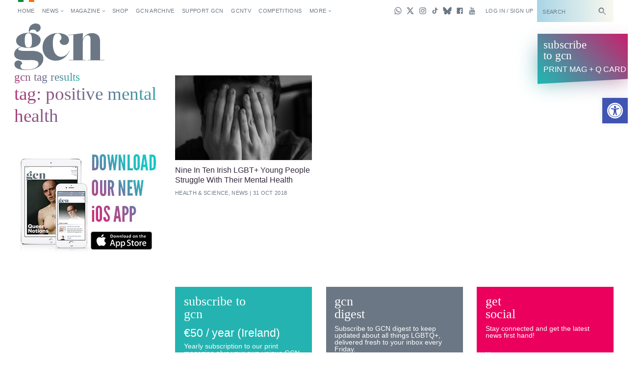

--- FILE ---
content_type: text/html; charset=UTF-8
request_url: https://gcn.ie/tag/positive-mental-health/
body_size: 30710
content:
<!DOCTYPE html><html lang="en"><head><script data-no-optimize="1">var litespeed_docref=sessionStorage.getItem("litespeed_docref");litespeed_docref&&(Object.defineProperty(document,"referrer",{get:function(){return litespeed_docref}}),sessionStorage.removeItem("litespeed_docref"));</script>  <script type="litespeed/javascript" data-src="https://www.googletagmanager.com/gtag/js?id=G-5JB91CEBL1"></script> <script type="litespeed/javascript">window.dataLayer=window.dataLayer||[];function gtag(){dataLayer.push(arguments)}
gtag('js',new Date());gtag('config','G-5JB91CEBL1')</script> <meta charset="utf-8"><meta name="viewport" content="width=device-width,minimum-scale=1,initial-scale=1"><meta http-equiv="X-UA-Compatible" content="ie=edge"><style id="no-css">/* CSS rules for when external CSS fails to load */
  html {
    font-family: sans-serif;
  }
  .top-nav-item ,
  .top-nav__submenu ,
  .top-menu__submenu-item {
    display: inline-block;
    vertical-align: top;
  }
  .mag-illustrated {
    display: none;
  }</style> <script type="litespeed/javascript">(function(){var config={kitId:'csq6gcc',scriptTimeout:3000};var h=document.getElementsByTagName('html')[0];h.className+=' wf-loading';var t=setTimeout(function(){h.className=h.className.replace(/(\s|^)wf-loading(\s|$)/g,' ');h.className+=' wf-inactive'},config.scriptTimeout);var d=!1;var tk=document.createElement('script');tk.src='//use.typekit.net/'+config.kitId+'.js';tk.type='text/javascript';tk.async='true';tk.onload=tk.onreadystatechange=function(){var rs=this.readyState;if(d||rs&&rs!='complete'&&rs!='loaded')return;d=!0;clearTimeout(t);try{Typekit.load(config)}catch(e){}};var s=document.getElementsByTagName('script')[0];s.parentNode.insertBefore(tk,s)})()</script> <link rel="apple-touch-icon" sizes="180x180" href="https://gcn.ie/wp-content/themes/wp_gcn/assets/favicons/apple-touch-icon.png"><link rel="manifest" href="https://gcn.ie/wp-content/themes/wp_gcn/assets/favicons/manifest.json"><link rel="mask-icon" href="https://gcn.ie/wp-content/themes/wp_gcn/assets/favicons/safari-pinned-tab.svg" color="#ed005d"><meta name="msapplication-config" content="assets/favicons/browserconfig.xml"><meta name="theme-color" content="#ffffff"> <script type="litespeed/javascript" data-src='https://servedbyadbutler.com/hb_app.js'></script><meta name='robots' content='index, follow, max-image-preview:large, max-snippet:-1, max-video-preview:-1' /><style>img:is([sizes="auto" i], [sizes^="auto," i]) { contain-intrinsic-size: 3000px 1500px }</style><title>positive mental health &#8226; GCN &#8226; Gay Ireland News &amp; Entertainment</title><link rel="canonical" href="https://gcn.ie/tag/positive-mental-health/" /><meta property="og:locale" content="en_US" /><meta property="og:type" content="article" /><meta property="og:title" content="positive mental health Archives" /><meta property="og:url" content="https://gcn.ie/tag/positive-mental-health/" /><meta property="og:site_name" content="GCN" /><meta name="twitter:card" content="summary_large_image" /><meta name="twitter:site" content="@GCNmag" /> <script type="application/ld+json" class="yoast-schema-graph">{"@context":"https://schema.org","@graph":[{"@type":"CollectionPage","@id":"https://gcn.ie/tag/positive-mental-health/","url":"https://gcn.ie/tag/positive-mental-health/","name":"positive mental health &#8226; GCN &#8226; Gay Ireland News &amp; Entertainment","isPartOf":{"@id":"https://gcn.ie/#website"},"primaryImageOfPage":{"@id":"https://gcn.ie/tag/positive-mental-health/#primaryimage"},"image":{"@id":"https://gcn.ie/tag/positive-mental-health/#primaryimage"},"thumbnailUrl":"https://gcn.ie/wp-content/uploads/2018/10/research-claims-nine-ten-irish-lgbt-young-people-struggle-mental-health.jpg","breadcrumb":{"@id":"https://gcn.ie/tag/positive-mental-health/#breadcrumb"},"inLanguage":"en-US"},{"@type":"ImageObject","inLanguage":"en-US","@id":"https://gcn.ie/tag/positive-mental-health/#primaryimage","url":"https://gcn.ie/wp-content/uploads/2018/10/research-claims-nine-ten-irish-lgbt-young-people-struggle-mental-health.jpg","contentUrl":"https://gcn.ie/wp-content/uploads/2018/10/research-claims-nine-ten-irish-lgbt-young-people-struggle-mental-health.jpg","width":2048,"height":1075,"caption":"mental health struggle"},{"@type":"BreadcrumbList","@id":"https://gcn.ie/tag/positive-mental-health/#breadcrumb","itemListElement":[{"@type":"ListItem","position":1,"name":"Home","item":"https://gcn.ie/"},{"@type":"ListItem","position":2,"name":"positive mental health"}]},{"@type":"WebSite","@id":"https://gcn.ie/#website","url":"https://gcn.ie/","name":"GCN","description":"Gay Ireland News &amp; Entertainment","publisher":{"@id":"https://gcn.ie/#organization"},"potentialAction":[{"@type":"SearchAction","target":{"@type":"EntryPoint","urlTemplate":"https://gcn.ie/?s={search_term_string}"},"query-input":{"@type":"PropertyValueSpecification","valueRequired":true,"valueName":"search_term_string"}}],"inLanguage":"en-US"},{"@type":"Organization","@id":"https://gcn.ie/#organization","name":"GCN","alternateName":"Gay Community News","url":"https://gcn.ie/","logo":{"@type":"ImageObject","inLanguage":"en-US","@id":"https://gcn.ie/#/schema/logo/image/","url":"https://i0.wp.com/gcn.ie/wp-content/uploads/2021/12/gcn-appjpg-e1640177650521.webp?fit=768%2C359&ssl=1","contentUrl":"https://i0.wp.com/gcn.ie/wp-content/uploads/2021/12/gcn-appjpg-e1640177650521.webp?fit=768%2C359&ssl=1","width":768,"height":359,"caption":"GCN"},"image":{"@id":"https://gcn.ie/#/schema/logo/image/"},"sameAs":["https://www.facebook.com/gaycommunitynews","https://x.com/GCNmag","https://www.instagram.com/GCNmag","https://www.tiktok.com/@gcnmag"]}]}</script> <link rel='dns-prefetch' href='//static.addtoany.com' /><link rel='dns-prefetch' href='//cdn.jsdelivr.net' /><link rel="alternate" type="application/rss+xml" title="GCN &raquo; Feed" href="https://gcn.ie/feed/" /><link rel="alternate" type="application/rss+xml" title="GCN &raquo; Comments Feed" href="https://gcn.ie/comments/feed/" /><link rel="alternate" type="application/rss+xml" title="GCN &raquo; positive mental health Tag Feed" href="https://gcn.ie/tag/positive-mental-health/feed/" /><link data-optimized="2" rel="stylesheet" href="https://gcn.ie/wp-content/litespeed/css/7fc8222c28b92982dbd9187a22f9bd7b.css?ver=84060" /><style id='classic-theme-styles-inline-css' type='text/css'>/*! This file is auto-generated */
.wp-block-button__link{color:#fff;background-color:#32373c;border-radius:9999px;box-shadow:none;text-decoration:none;padding:calc(.667em + 2px) calc(1.333em + 2px);font-size:1.125em}.wp-block-file__button{background:#32373c;color:#fff;text-decoration:none}</style><style id='global-styles-inline-css' type='text/css'>:root{--wp--preset--aspect-ratio--square: 1;--wp--preset--aspect-ratio--4-3: 4/3;--wp--preset--aspect-ratio--3-4: 3/4;--wp--preset--aspect-ratio--3-2: 3/2;--wp--preset--aspect-ratio--2-3: 2/3;--wp--preset--aspect-ratio--16-9: 16/9;--wp--preset--aspect-ratio--9-16: 9/16;--wp--preset--color--black: #000000;--wp--preset--color--cyan-bluish-gray: #abb8c3;--wp--preset--color--white: #ffffff;--wp--preset--color--pale-pink: #f78da7;--wp--preset--color--vivid-red: #cf2e2e;--wp--preset--color--luminous-vivid-orange: #ff6900;--wp--preset--color--luminous-vivid-amber: #fcb900;--wp--preset--color--light-green-cyan: #7bdcb5;--wp--preset--color--vivid-green-cyan: #00d084;--wp--preset--color--pale-cyan-blue: #8ed1fc;--wp--preset--color--vivid-cyan-blue: #0693e3;--wp--preset--color--vivid-purple: #9b51e0;--wp--preset--gradient--vivid-cyan-blue-to-vivid-purple: linear-gradient(135deg,rgba(6,147,227,1) 0%,rgb(155,81,224) 100%);--wp--preset--gradient--light-green-cyan-to-vivid-green-cyan: linear-gradient(135deg,rgb(122,220,180) 0%,rgb(0,208,130) 100%);--wp--preset--gradient--luminous-vivid-amber-to-luminous-vivid-orange: linear-gradient(135deg,rgba(252,185,0,1) 0%,rgba(255,105,0,1) 100%);--wp--preset--gradient--luminous-vivid-orange-to-vivid-red: linear-gradient(135deg,rgba(255,105,0,1) 0%,rgb(207,46,46) 100%);--wp--preset--gradient--very-light-gray-to-cyan-bluish-gray: linear-gradient(135deg,rgb(238,238,238) 0%,rgb(169,184,195) 100%);--wp--preset--gradient--cool-to-warm-spectrum: linear-gradient(135deg,rgb(74,234,220) 0%,rgb(151,120,209) 20%,rgb(207,42,186) 40%,rgb(238,44,130) 60%,rgb(251,105,98) 80%,rgb(254,248,76) 100%);--wp--preset--gradient--blush-light-purple: linear-gradient(135deg,rgb(255,206,236) 0%,rgb(152,150,240) 100%);--wp--preset--gradient--blush-bordeaux: linear-gradient(135deg,rgb(254,205,165) 0%,rgb(254,45,45) 50%,rgb(107,0,62) 100%);--wp--preset--gradient--luminous-dusk: linear-gradient(135deg,rgb(255,203,112) 0%,rgb(199,81,192) 50%,rgb(65,88,208) 100%);--wp--preset--gradient--pale-ocean: linear-gradient(135deg,rgb(255,245,203) 0%,rgb(182,227,212) 50%,rgb(51,167,181) 100%);--wp--preset--gradient--electric-grass: linear-gradient(135deg,rgb(202,248,128) 0%,rgb(113,206,126) 100%);--wp--preset--gradient--midnight: linear-gradient(135deg,rgb(2,3,129) 0%,rgb(40,116,252) 100%);--wp--preset--font-size--small: 13px;--wp--preset--font-size--medium: 20px;--wp--preset--font-size--large: 36px;--wp--preset--font-size--x-large: 42px;--wp--preset--spacing--20: 0.44rem;--wp--preset--spacing--30: 0.67rem;--wp--preset--spacing--40: 1rem;--wp--preset--spacing--50: 1.5rem;--wp--preset--spacing--60: 2.25rem;--wp--preset--spacing--70: 3.38rem;--wp--preset--spacing--80: 5.06rem;--wp--preset--shadow--natural: 6px 6px 9px rgba(0, 0, 0, 0.2);--wp--preset--shadow--deep: 12px 12px 50px rgba(0, 0, 0, 0.4);--wp--preset--shadow--sharp: 6px 6px 0px rgba(0, 0, 0, 0.2);--wp--preset--shadow--outlined: 6px 6px 0px -3px rgba(255, 255, 255, 1), 6px 6px rgba(0, 0, 0, 1);--wp--preset--shadow--crisp: 6px 6px 0px rgba(0, 0, 0, 1);}:where(.is-layout-flex){gap: 0.5em;}:where(.is-layout-grid){gap: 0.5em;}body .is-layout-flex{display: flex;}.is-layout-flex{flex-wrap: wrap;align-items: center;}.is-layout-flex > :is(*, div){margin: 0;}body .is-layout-grid{display: grid;}.is-layout-grid > :is(*, div){margin: 0;}:where(.wp-block-columns.is-layout-flex){gap: 2em;}:where(.wp-block-columns.is-layout-grid){gap: 2em;}:where(.wp-block-post-template.is-layout-flex){gap: 1.25em;}:where(.wp-block-post-template.is-layout-grid){gap: 1.25em;}.has-black-color{color: var(--wp--preset--color--black) !important;}.has-cyan-bluish-gray-color{color: var(--wp--preset--color--cyan-bluish-gray) !important;}.has-white-color{color: var(--wp--preset--color--white) !important;}.has-pale-pink-color{color: var(--wp--preset--color--pale-pink) !important;}.has-vivid-red-color{color: var(--wp--preset--color--vivid-red) !important;}.has-luminous-vivid-orange-color{color: var(--wp--preset--color--luminous-vivid-orange) !important;}.has-luminous-vivid-amber-color{color: var(--wp--preset--color--luminous-vivid-amber) !important;}.has-light-green-cyan-color{color: var(--wp--preset--color--light-green-cyan) !important;}.has-vivid-green-cyan-color{color: var(--wp--preset--color--vivid-green-cyan) !important;}.has-pale-cyan-blue-color{color: var(--wp--preset--color--pale-cyan-blue) !important;}.has-vivid-cyan-blue-color{color: var(--wp--preset--color--vivid-cyan-blue) !important;}.has-vivid-purple-color{color: var(--wp--preset--color--vivid-purple) !important;}.has-black-background-color{background-color: var(--wp--preset--color--black) !important;}.has-cyan-bluish-gray-background-color{background-color: var(--wp--preset--color--cyan-bluish-gray) !important;}.has-white-background-color{background-color: var(--wp--preset--color--white) !important;}.has-pale-pink-background-color{background-color: var(--wp--preset--color--pale-pink) !important;}.has-vivid-red-background-color{background-color: var(--wp--preset--color--vivid-red) !important;}.has-luminous-vivid-orange-background-color{background-color: var(--wp--preset--color--luminous-vivid-orange) !important;}.has-luminous-vivid-amber-background-color{background-color: var(--wp--preset--color--luminous-vivid-amber) !important;}.has-light-green-cyan-background-color{background-color: var(--wp--preset--color--light-green-cyan) !important;}.has-vivid-green-cyan-background-color{background-color: var(--wp--preset--color--vivid-green-cyan) !important;}.has-pale-cyan-blue-background-color{background-color: var(--wp--preset--color--pale-cyan-blue) !important;}.has-vivid-cyan-blue-background-color{background-color: var(--wp--preset--color--vivid-cyan-blue) !important;}.has-vivid-purple-background-color{background-color: var(--wp--preset--color--vivid-purple) !important;}.has-black-border-color{border-color: var(--wp--preset--color--black) !important;}.has-cyan-bluish-gray-border-color{border-color: var(--wp--preset--color--cyan-bluish-gray) !important;}.has-white-border-color{border-color: var(--wp--preset--color--white) !important;}.has-pale-pink-border-color{border-color: var(--wp--preset--color--pale-pink) !important;}.has-vivid-red-border-color{border-color: var(--wp--preset--color--vivid-red) !important;}.has-luminous-vivid-orange-border-color{border-color: var(--wp--preset--color--luminous-vivid-orange) !important;}.has-luminous-vivid-amber-border-color{border-color: var(--wp--preset--color--luminous-vivid-amber) !important;}.has-light-green-cyan-border-color{border-color: var(--wp--preset--color--light-green-cyan) !important;}.has-vivid-green-cyan-border-color{border-color: var(--wp--preset--color--vivid-green-cyan) !important;}.has-pale-cyan-blue-border-color{border-color: var(--wp--preset--color--pale-cyan-blue) !important;}.has-vivid-cyan-blue-border-color{border-color: var(--wp--preset--color--vivid-cyan-blue) !important;}.has-vivid-purple-border-color{border-color: var(--wp--preset--color--vivid-purple) !important;}.has-vivid-cyan-blue-to-vivid-purple-gradient-background{background: var(--wp--preset--gradient--vivid-cyan-blue-to-vivid-purple) !important;}.has-light-green-cyan-to-vivid-green-cyan-gradient-background{background: var(--wp--preset--gradient--light-green-cyan-to-vivid-green-cyan) !important;}.has-luminous-vivid-amber-to-luminous-vivid-orange-gradient-background{background: var(--wp--preset--gradient--luminous-vivid-amber-to-luminous-vivid-orange) !important;}.has-luminous-vivid-orange-to-vivid-red-gradient-background{background: var(--wp--preset--gradient--luminous-vivid-orange-to-vivid-red) !important;}.has-very-light-gray-to-cyan-bluish-gray-gradient-background{background: var(--wp--preset--gradient--very-light-gray-to-cyan-bluish-gray) !important;}.has-cool-to-warm-spectrum-gradient-background{background: var(--wp--preset--gradient--cool-to-warm-spectrum) !important;}.has-blush-light-purple-gradient-background{background: var(--wp--preset--gradient--blush-light-purple) !important;}.has-blush-bordeaux-gradient-background{background: var(--wp--preset--gradient--blush-bordeaux) !important;}.has-luminous-dusk-gradient-background{background: var(--wp--preset--gradient--luminous-dusk) !important;}.has-pale-ocean-gradient-background{background: var(--wp--preset--gradient--pale-ocean) !important;}.has-electric-grass-gradient-background{background: var(--wp--preset--gradient--electric-grass) !important;}.has-midnight-gradient-background{background: var(--wp--preset--gradient--midnight) !important;}.has-small-font-size{font-size: var(--wp--preset--font-size--small) !important;}.has-medium-font-size{font-size: var(--wp--preset--font-size--medium) !important;}.has-large-font-size{font-size: var(--wp--preset--font-size--large) !important;}.has-x-large-font-size{font-size: var(--wp--preset--font-size--x-large) !important;}
:where(.wp-block-post-template.is-layout-flex){gap: 1.25em;}:where(.wp-block-post-template.is-layout-grid){gap: 1.25em;}
:where(.wp-block-columns.is-layout-flex){gap: 2em;}:where(.wp-block-columns.is-layout-grid){gap: 2em;}
:root :where(.wp-block-pullquote){font-size: 1.5em;line-height: 1.6;}</style> <script id="addtoany-core-js-before" type="litespeed/javascript">window.a2a_config=window.a2a_config||{};a2a_config.callbacks=[];a2a_config.overlays=[];a2a_config.templates={}</script> <script type="text/javascript" defer src="https://static.addtoany.com/menu/page.js" id="addtoany-core-js"></script> <script type="litespeed/javascript" data-src="https://gcn.ie/wp-includes/js/jquery/jquery.min.js" id="jquery-core-js"></script> <script id="wpgmza_data-js-extra" type="litespeed/javascript">var wpgmza_google_api_status={"message":"Engine is not google-maps","code":"ENGINE_NOT_GOOGLE_MAPS"}</script> <script type="litespeed/javascript" data-src="https://cdn.jsdelivr.net/npm/swiper@12/swiper-bundle.min.js?ver=1" id="swiper-js"></script> <link rel="https://api.w.org/" href="https://gcn.ie/wp-json/" /><link rel="alternate" title="JSON" type="application/json" href="https://gcn.ie/wp-json/wp/v2/tags/7933" /><link rel="EditURI" type="application/rsd+xml" title="RSD" href="https://gcn.ie/xmlrpc.php?rsd" /><meta name="generator" content="WordPress 6.8.3" /><style>#h5vpQuickPlayer { width: 100%; max-width: 100%; margin: 0 auto; }</style><meta name="generator" content="performance-lab 4.0.1; plugins: webp-uploads"><meta name="generator" content="webp-uploads 2.6.0"><style type="text/css">#pojo-a11y-toolbar .pojo-a11y-toolbar-toggle a{ background-color: #4054b2;	color: #ffffff;}
#pojo-a11y-toolbar .pojo-a11y-toolbar-overlay, #pojo-a11y-toolbar .pojo-a11y-toolbar-overlay ul.pojo-a11y-toolbar-items.pojo-a11y-links{ border-color: #4054b2;}
body.pojo-a11y-focusable a:focus{ outline-style: solid !important;	outline-width: 1px !important;	outline-color: #FF0000 !important;}
#pojo-a11y-toolbar{ top: 200px !important;}
#pojo-a11y-toolbar .pojo-a11y-toolbar-overlay{ background-color: #ffffff;}
#pojo-a11y-toolbar .pojo-a11y-toolbar-overlay ul.pojo-a11y-toolbar-items li.pojo-a11y-toolbar-item a, #pojo-a11y-toolbar .pojo-a11y-toolbar-overlay p.pojo-a11y-toolbar-title{ color: #333333;}
#pojo-a11y-toolbar .pojo-a11y-toolbar-overlay ul.pojo-a11y-toolbar-items li.pojo-a11y-toolbar-item a.active{ background-color: #4054b2;	color: #ffffff;}
@media (max-width: 767px) { #pojo-a11y-toolbar { top: 160px !important; } }</style><link rel="icon" href="https://gcn.ie/wp-content/uploads/2017/05/cropped-gcn-rounded@2x-32x32.png" sizes="32x32" /><link rel="icon" href="https://gcn.ie/wp-content/uploads/2017/05/cropped-gcn-rounded@2x-192x192.png" sizes="192x192" /><link rel="apple-touch-icon" href="https://gcn.ie/wp-content/uploads/2017/05/cropped-gcn-rounded@2x-180x180.png" /><meta name="msapplication-TileImage" content="https://gcn.ie/wp-content/uploads/2017/05/cropped-gcn-rounded@2x-270x270.png" /> <script type="litespeed/javascript" data-src='https://www.google.com/recaptcha/api.js'></script> <script data-ad-client="ca-pub-2692310138550599" type="litespeed/javascript" data-src="https://pagead2.googlesyndication.com/pagead/js/adsbygoogle.js"></script> <script type="litespeed/javascript" data-src="https://securepubads.g.doubleclick.net/tag/js/gpt.js"></script> <script type="litespeed/javascript">window.googletag=window.googletag||{cmd:[]};googletag.cmd.push(function(){googletag.pubads().enableSingleRequest();googletag.pubads().disableInitialLoad();googletag.pubads().collapseEmptyDivs(!0,!0);googletag.enableServices()})</script> <script id="facebook-pixel-script-183378282291343" type="litespeed/javascript">!function(f,b,e,v,n,t,s){if(f.fbq)return;n=f.fbq=function(){n.callMethod?n.callMethod.apply(n,arguments):n.queue.push(arguments)};if(!f._fbq)f._fbq=n;n.push=n;n.loaded=!0;n.version='2.0';n.queue=[];t=b.createElement(e);t.async=!0;t.src=v;s=b.getElementsByTagName(e)[0];s.parentNode.insertBefore(t,s)}(window,document,'script','https://connect.facebook.net/en_US/fbevents.js');fbq('init','183378282291343');fbq('track','PageView')</script> <noscript>
<img height="1" width="1"
src="https://www.facebook.com/tr?id=183378282291343&ev=PageView
&noscript=1" />
</noscript></head><body class="archive tag tag-positive-mental-health tag-7933 wp-theme-wp_gcn"	data-view="tag"
data-user-type="visitor"
data-hide-left-sidebar="false"> <script id="preload-checks" type="litespeed/javascript">(function preLoadChecks(){var ua=window.navigator.userAgent;var docClass=document.documentElement.classList;if(!window.CSS){docClass.add('no-css-var','no-grid','no-grid-contents')}else{CSS.supports('color','var(--c)')||docClass.add('no-css-var');CSS.supports('display','grid')||docClass.add('no-grid');CSS.supports('display','contents')||docClass.add('no-grid-contents')}})()</script> <script id="google-analytics-scripts" type="litespeed/javascript">(function(i,s,o,g,r,a,m){i.GoogleAnalyticsObject=r;i[r]=i[r]||function(){(i[r].q=i[r].q||[]).push(arguments)},i[r].l=1*new Date();a=s.createElement(o),m=s.getElementsByTagName(o)[0];a.async=1;a.src=g;m.parentNode.insertBefore(a,m)})(window,document,'script','https://www.google-analytics.com/analytics.js','ga');ga('create','UA-101509575-1','auto');ga('send','pageview')</script> <script id="twitter-universal-website-tag-script" type="litespeed/javascript">!function(e,t,n,s,u,a){e.twq||(s=e.twq=function(){s.exe?s.exe.apply(s,arguments):s.queue.push(arguments)},s.version='1.1',s.queue=[],u=t.createElement(n),u.async=!0,u.src='//static.ads-twitter.com/uwt.js',a=t.getElementsByTagName(n)[0],a.parentNode.insertBefore(u,a))}(window,document,'script');twq('init','nv6wy');twq('track','PageView')</script> <div class="view-backstage"
style="position: absolute; width: 0; height: 0; overflow: hidden; margin: 0; bottom: 0;">
<svg xmlns="https://www.w3.org/2000/svg" xmlns:xlink="https://www.w3.org/1999/xlink" width="504" height="504" viewBox="0 0 504 504">
<defs><style>.cls-1,
			.cls-5 {
				fill: none;
			}

			.cls-2 {
				opacity: 0.67;
			}

			.cls-3 {
				opacity: 0.66;
			}

			.cls-4 {
				opacity: 0.45;
			}

			.cls-5 {
				stroke: #ddefeb;
				stroke-miterlimit: 10;
				stroke-width: 0.25px;
			}

			.cls-6 {
				opacity: 0.77;
			}

			.cls-7 {
				opacity: 0.86;
			}

			.cls-8 {
				opacity: 0.58;
			}

			.cls-9 {
				font-size: 4px;
				font-family: OverpassMono-Regular, Overpass Mono;
			}</style><symbol id="icon-caret" data-name="icon-caret" viewBox="0 0 24 24">
<polygon points="17.16 12 9.02 6.16 9.02 17.84 17.16 12" />
</symbol>
<symbol id="icon-headset" data-name="icon-headset" viewBox="0 0 24 24">
<path d="M17.32,4.56a9.1,9.1,0,0,0-8.2-1.3A9,9,0,0,0,3,11.86V16a3,3,0,0,0,3,3H7a1,1,0,0,0,1-1V13a1,1,0,0,0-1-1H5v-.14A7,7,0,0,1,9.72,5.17a7.11,7.11,0,0,1,6.42,1A7,7,0,0,1,19,11.81V12H17a1,1,0,0,0-1,1v5a1,1,0,0,0,1,1h1a3,3,0,0,0,3-3V11.81A9,9,0,0,0,17.32,4.56Z" />
<rect width="24" height="24" fill="none" />
</symbol>
<symbol id="icon-select" data-name="icon-select" viewBox="0 0 24 24">
<g>
<polygon points="12.09 4.06 8.18 10 16 10 12.09 4.06" />
<polygon points="12.09 19.94 8.18 14 16 14 12.09 19.94" />
</g>
</symbol>
<symbol id="icon-notification" data-name="icon-notification" viewBox="0 0 24 24">
<g>
<polygon points="12 1.57 3.29 17 20.71 17 12 1.57" />
<circle cx="12" cy="20.14" r="2.42" />
</g>
</symbol>
<symbol id="icon-arrow" data-name="icon-arrow" viewBox="0 0 24 24">
<polygon points="13.71 3.29 12.29 4.71 18.59 11 3 11 3 13 18.59 13 12.29 19.29 13.71 20.71 22.41 12 13.71 3.29" />
</symbol>
<symbol id="icon-arrow-head-right" data-name="icon-arrow-head-right" viewBox="0 0 24 24">
<polygon points="7.83 5.49 14.34 12 7.83 18.52 9.24 19.93 17.17 12 9.24 4.07 7.83 5.49" />
<rect width="24" height="24" fill="none" />
</symbol>
<symbol id="icon-arrow-head-left" data-name="icon-arrow-head-left" viewBox="0 0 24 24">
<polygon points="16.17 5.49 9.66 12 16.17 18.52 14.76 19.93 6.83 12 14.76 4.07 16.17 5.49" />
<rect width="24" height="24" fill="none" />
</symbol>
<symbol id="icon-circle-outlined" data-name="icon-circle-outlined" viewBox="0 0 24 24">
<path d="M12,19a7,7,0,1,1,7-7A7,7,0,0,1,12,19ZM12,7a5,5,0,1,0,5,5A5,5,0,0,0,12,7Z" />
</symbol>
<symbol id="icon-check" data-name="icon-check" viewBox="0 0 24 24">
<polygon points="10 17.48 3.26 10.74 4.67 9.33 10 14.66 19.33 5.33 20.74 6.74 10 17.48" />
</symbol>
<symbol id="icon-message" data-name="icon-message" viewBox="0 0 24 24">
<polygon points="21 4 3 4 3 17 8 17 8 22 13 17 21 17 21 4" />
</symbol>
<symbol id="icon-wrench" data-name="icon-wrench" viewBox="0 0 24 24">
<path d="M22.56,20.44,13.16,11A6,6,0,0,0,5,2.84l4.1,4.1L6.94,9.06,2.84,5A6,6,0,0,0,11,13.16l9.4,9.4Z" />
</symbol>
<symbol id="icon-more" data-name="icon-more" viewBox="0 0 24 24">
<g>
<circle cx="12" cy="12" r="2" />
<circle cx="19" cy="12" r="2" />
<circle cx="5" cy="12" r="2" />
</g>
</symbol>
<symbol id="icon-zoom" data-name="icon-zoom" viewBox="0 0 24 24">
<polygon points="9.71 8.29 6.71 5.29 9 3 3 3 3 9 5.29 6.71 8.29 9.71 9.71 8.29" />
<polygon points="15.71 9.71 18.71 6.71 21 9 21 3 15 3 17.29 5.29 14.29 8.29 15.71 9.71" />
<polygon points="9.71 15.71 6.71 18.71 9 21 3 21 3 15 5.29 17.29 8.29 14.29 9.71 15.71" />
<polygon points="15.71 14.29 18.71 17.29 21 15 21 21 15 21 17.29 18.71 14.29 15.71 15.71 14.29" />
</symbol>
<symbol id="icon-close" data-name="icon-close" viewBox="0 0 24 24">
<polygon points="19.71 5.71 18.29 4.29 12 10.59 5.71 4.29 4.29 5.71 10.59 12 4.29 18.29 5.71 19.71 12 13.41 18.29 19.71 19.71 18.29 13.41 12 19.71 5.71" />
</symbol>
<symbol id="icon-menu" data-name="icon-menu" viewBox="0 0 24 24">
<rect x="5" y="11" width="14" height="2" />
<rect x="5" y="5" width="14" height="2" />
<rect x="5" y="17" width="14" height="2" />
</symbol>
<symbol id="icon-info" data-name="icon-info" viewBox="0 0 24 24">
<path d="M12,2A10,10,0,1,0,22,12,10,10,0,0,0,12,2Zm1,16H11V11h2ZM12,8.69A1.19,1.19,0,1,1,13.19,7.5,1.19,1.19,0,0,1,12,8.69Z" />
</symbol>
<symbol id="icon-attention" data-name="icon-attention" viewBox="0 0 24 24">
<path d="M12,2A10,10,0,1,0,22,12,10,10,0,0,0,12,2ZM11,6h2v7H11Zm1,11.69a1.19,1.19,0,1,1,1.19-1.19A1.19,1.19,0,0,1,12,17.69Z" />
</symbol>
<symbol id="icon-warning" data-name="icon-warning" viewBox="0 0 24 24">
<path d="M12,2,1,21H23ZM11,8h2v6H11Zm1,10.69a1.19,1.19,0,1,1,1.19-1.19A1.19,1.19,0,0,1,12,18.69Z" />
</symbol>
<symbol id="icon-error" data-name="icon-error" viewBox="0 0 24 24">
<path d="M12,2A10,10,0,1,0,22,12,10,10,0,0,0,12,2Zm4.71,13.29-1.41,1.41L12,13.41,8.71,16.71,7.29,15.29,10.59,12,7.29,8.71,8.71,7.29,12,10.59l3.29-3.29,1.41,1.41L13.41,12Z" />
</symbol>
<symbol id="icon-home" data-name="icon-home" viewBox="0 0 24 24">
<polygon points="12 2 3 11 3 21 9 21 9 15 15 15 15 21 21 21 21 11 12 2" />
</symbol>
<symbol id="icon-statistics" data-name="icon-statistics" viewBox="0 0 24 24">
<g>
<rect x="4" y="9" width="4" height="11" />
<rect x="10" y="4" width="4" height="16" />
<rect x="16" y="7" width="4" height="13" />
</g>
</symbol>
<symbol id="icon-person" data-name="icon-person" viewBox="0 0 24 24">
<g>
<path d="M21,21A9,9,0,0,0,3,21Z" />
<circle cx="12" cy="6.31" r="3.68" />
</g>
</symbol>
<symbol id="icon-person-small" data-name="icon-person-small" viewBox="0 0 24 24">
<g id="icon-person-4" data-name="icon-person">
<g>
<path d="M20,21A8,8,0,0,0,4,21Z" />
<circle cx="12" cy="7" r="4" />
</g>
</g>
</symbol>
<symbol id="icon-pin" data-name="icon-pin" viewBox="0 0 24 24">
<polygon points="16.49 11.5 14.96 10.65 14.56 5.5 15.49 5.5 15.99 3.5 7.99 3.5 8.49 5.5 9.41 5.5 9.01 10.65 7.49 11.5 7.49 13 11.22 13 12.04 22.5 12.78 13 16.49 13 16.49 11.5" />
</symbol>
<symbol id="icon-search" data-name="icon-search" viewBox="0 0 24 24">
<path d="M23,20.59l-7.73-7.73a6.83,6.83,0,1,0-1.41,1.41L21.59,22Z" />
</symbol>
<symbol id="icon-zoom-in" data-name="icon-zoom-in" viewBox="0 0 24 24">
<g id="icon-search-4" data-name="icon-search">
<path d="M15.28,12.87a6.83,6.83,0,1,0-1.41,1.41L21.59,22,23,20.59ZM13,9.5H10.5V12h-1V9.5H7v-1H9.5V6h1V8.5H13Z" />
</g>
</symbol>
<symbol id="icon-search-outline" data-name="icon-search-outline" viewBox="0 0 24 24">
<path d="M21,19.28l-5.8-5.8a6.71,6.71,0,1,0-1.72,1.72l5.8,5.8ZM6.68,12.71a4.26,4.26,0,1,1,6,0A4.23,4.23,0,0,1,6.68,12.71Z" />
</symbol>
<symbol id="icon-reblog" data-name="icon-reblog" viewBox="0 0 24 24">
<g>
<polygon points="20.49 11.4 20.49 6.4 9.31 6.4 9.31 8.4 18.49 8.4 18.49 11.4 16.28 11.4 19.49 14.6 22.69 11.4 20.49 11.4" />
<polygon points="5.51 12.6 7.72 12.6 4.51 9.4 1.31 12.6 3.51 12.6 3.51 17.6 14.69 17.6 14.69 15.6 5.51 15.6 5.51 12.6" />
</g>
</symbol><symbol id="icon-twitter" data-name="icon-twitter" viewBox="0 0 24 24">
<path d="M19.37,8.22V8.7a10.76,10.76,0,0,1-.72,3.85,11.78,11.78,0,0,1-2,3.45,9.86,9.86,0,0,1-3.43,2.54,10.87,10.87,0,0,1-4.63,1,10.59,10.59,0,0,1-5.82-1.69q.43,0,.91,0a7.56,7.56,0,0,0,4.74-1.61,3.84,3.84,0,0,1-2.24-.78,3.63,3.63,0,0,1-1.33-1.87,2.8,2.8,0,0,0,.69.09,2.91,2.91,0,0,0,1-.17,3.7,3.7,0,0,1-2.17-1.3,3.63,3.63,0,0,1-.87-2.39v0a4.11,4.11,0,0,0,1.74.48A3.67,3.67,0,0,1,3.5,7.09,3.65,3.65,0,0,1,4,5.18,10.92,10.92,0,0,0,7.48,8a10.72,10.72,0,0,0,4.37,1.17,4.43,4.43,0,0,1-.09-.87,3.78,3.78,0,0,1,3.78-3.78,3.71,3.71,0,0,1,2.78,1.17,8,8,0,0,0,2.43-.91,3.66,3.66,0,0,1-1.69,2.09,8,8,0,0,0,2.22-.57A8.17,8.17,0,0,1,19.37,8.22Z" />
</symbol>
<symbol id="icon-pinterest" data-name="icon-pinterest" viewBox="0 0 24 24">
<path d="M9,10.82a3.17,3.17,0,0,1,.59-1.94A1.74,1.74,0,0,1,11,8.07a1.28,1.28,0,0,1,1.08.46,1.81,1.81,0,0,1,.36,1.14,5.49,5.49,0,0,1-.13,1.05q-.17.59-.42,1.43t-.38,1.31a1.53,1.53,0,0,0,.32,1.46,1.72,1.72,0,0,0,1.37.61,2.78,2.78,0,0,0,2.43-1.67,8,8,0,0,0,1-4,4,4,0,0,0-1.16-3,4.47,4.47,0,0,0-3.27-1.14,5.09,5.09,0,0,0-3.82,1.5,5,5,0,0,0-1.46,3.61A3.25,3.25,0,0,0,7.59,13a.59.59,0,0,1,.17.59,5.66,5.66,0,0,0-.21.84.47.47,0,0,1-.23.27.49.49,0,0,1-.32,0,3.17,3.17,0,0,1-1.65-1.56,5.59,5.59,0,0,1-.55-2.53,6.11,6.11,0,0,1,.3-1.86A6.23,6.23,0,0,1,6,7,7.5,7.5,0,0,1,7.55,5.42,7,7,0,0,1,9.7,4.34a9.06,9.06,0,0,1,2.74-.4,7.49,7.49,0,0,1,2.76.51A6.39,6.39,0,0,1,17.36,5.8a6.15,6.15,0,0,1,1.35,2,5.73,5.73,0,0,1,.49,2.3,8.29,8.29,0,0,1-1.6,5.23,5,5,0,0,1-4.14,2.07A3.41,3.41,0,0,1,11.87,17a2.32,2.32,0,0,1-1-.93q-.63,2.45-.76,2.91a9.84,9.84,0,0,1-1.52,3H7.84a10.29,10.29,0,0,1,.08-3.54l1.39-5.82A4,4,0,0,1,9,10.82Z" />
</symbol>
<symbol id="icon-email" data-name="icon-email" viewBox="0 0 24 24">
<polygon points="3 10.35 3 19 21 19 21 10.35 12 15.19 3 10.35" />
<polygon points="3 5 3 8.35 12 13.19 21 8.35 21 5 3 5" />
</symbol>
<symbol id="icon-download" data-name="icon-download" viewBox="0 0 24 24">
<path d="M18.15,10.09a6.24,6.24,0,0,0-12-1A5,5,0,0,0,7,19H17.51a4.48,4.48,0,0,0,.63-8.91ZM12,16.75,7.82,12.57h2.5V9.25h3.36v3.32h2.5Z" />
</symbol>
<symbol id="icon-link" data-name="icon-link" viewBox="0 0 24 24">
<path d="M5.39,15.49a3.1,3.1,0,0,0,3.07,3.07,2.94,2.94,0,0,0,2.2-.91l2.81-2.81,1.35,1.35L12,19a4.81,4.81,0,0,1-3.54,1.45A4.81,4.81,0,0,1,4.95,19a4.81,4.81,0,0,1-1.45-3.54,4.81,4.81,0,0,1,1.45-3.54L7.75,9.13l1.35,1.35L6.3,13.3A3,3,0,0,0,5.39,15.49Zm4.48,0L8.48,14.09l5.65-5.65,1.39,1.39ZM12,4.91a4.81,4.81,0,0,1,3.54-1.45,4.81,4.81,0,0,1,3.54,1.45,4.81,4.81,0,0,1,1.45,3.54A4.81,4.81,0,0,1,19.05,12l-2.81,2.81-1.35-1.35,2.81-2.81a3,3,0,0,0,.89-2.18,3,3,0,0,0-3.07-3.07,3,3,0,0,0-2.18.89L10.53,9.07,9.17,7.71Z" />
</symbol>
<symbol id="icon-google-plus" data-name="icon-google-plus" viewBox="0 0 24 24">
<path d="M8.62,10.9h5.65a6.83,6.83,0,0,1-.13,3.18,5.44,5.44,0,0,1-1.55,2.52,5.53,5.53,0,0,1-2.47,1.28,6.45,6.45,0,0,1-3.09,0,5.59,5.59,0,0,1-2.16-1.1,5.85,5.85,0,0,1-1.63-2,5.68,5.68,0,0,1-.53-3.93,4.56,4.56,0,0,1,.53-1.5,5.64,5.64,0,0,1,3.4-3,5.85,5.85,0,0,1,4.06,0,6.1,6.1,0,0,1,1.94,1.19,2,2,0,0,1-.31.33,1.29,1.29,0,0,0-.27.29,6.18,6.18,0,0,0-.55.51,7.65,7.65,0,0,0-.55.6,3.11,3.11,0,0,0-1.33-.8,3.28,3.28,0,0,0-1.77,0,3.52,3.52,0,0,0-1.81,1,4.3,4.3,0,0,0-.88,1.46,3.55,3.55,0,0,0,0,2.34A3.67,3.67,0,0,0,6.59,15a3.31,3.31,0,0,0,1.33.57,4,4,0,0,0,1.46,0,3.31,3.31,0,0,0,1.33-.53,2.57,2.57,0,0,0,1.19-1.86H8.62V10.9ZM21.43,11v1.5H19.36v2h-1.5v-2H15.78V11h2.08V9h1.5V11Z" />
</symbol>
<symbol id="icon-delicious" data-name="icon-delicious" viewBox="0 0 24 24">
<path d="M20.41,12H11.92v8.44H3.48V12h8.44V3.56h8.48Z" />
</symbol>
<symbol id="icon-apple" data-name="icon-apple" viewBox="0 0 24 24">
<path d="M19,9a2.72,2.72,0,0,0-1.48,1.37,4.41,4.41,0,0,0-.59,2.14,4.62,4.62,0,0,0,.68,2.43,3,3,0,0,0,1.82,1.42,9.11,9.11,0,0,1-1.12,2.35,6.83,6.83,0,0,1-1.59,1.8A2.92,2.92,0,0,1,15,21a4.49,4.49,0,0,1-1.57-.34,3,3,0,0,0-1.31-.38,6,6,0,0,0-1.69.51,4.72,4.72,0,0,1-1.1.21,3.34,3.34,0,0,1-2.07-.85,10.08,10.08,0,0,1-2.37-3.43,10.48,10.48,0,0,1-.85-4.15,6.4,6.4,0,0,1,1.29-4A3.94,3.94,0,0,1,8.63,6.86a4.48,4.48,0,0,1,2,.47,2.63,2.63,0,0,0,1.44.47,3.5,3.5,0,0,0,1.31-.25,7.65,7.65,0,0,1,2.2-.68,3.77,3.77,0,0,1,2.58,1A4,4,0,0,1,19,9ZM11.64,7A4.22,4.22,0,0,1,12.7,4.32a4.42,4.42,0,0,1,2.58-1.4,4.31,4.31,0,0,1-1,2.83A3.49,3.49,0,0,1,11.64,7Z" />
</symbol>
<symbol id="icon-hexagon" data-name="icon-hexagon" viewBox="0 0 24 24">
<path d="M12,21.3,3.95,16.65V7.35L12,2.7l8.05,4.65v9.3ZM5.95,15.5,12,19l6.05-3.5v-7L12,5,5.95,8.5Z" />
</symbol>
<symbol id="icon-card" data-name="icon-card" viewBox="0 0 24 24">
<g>
<g>
<rect x="3" y="5.5" width="18" height="2" />
<rect class="cls-3" x="3" y="7.5" width="18" height="3.5" />
</g>
<g>
<path d="M3,11v7H21V11Zm1,3H8v1H4Zm6,3H4V16h6Zm8.5,0a1.49,1.49,0,0,1-1-.39,1.5,1.5,0,1,1,0-2.22,1.5,1.5,0,1,1,1,2.61Z" />
<rect class="cls-3" x="4" y="16" width="6" height="1" />
<rect class="cls-3" x="4" y="14" width="4" height="1" />
<path class="cls-3" d="M17,15.5a1.49,1.49,0,0,1,.5-1.11,1.5,1.5,0,1,0,0,2.22A1.49,1.49,0,0,1,17,15.5Z" />
<path class="cls-3" d="M18.5,14a1.49,1.49,0,0,0-1,.39,1.48,1.48,0,0,1,0,2.22,1.5,1.5,0,1,0,1-2.61Z" />
<path d="M18,15.5a1.49,1.49,0,0,0-.5-1.11,1.48,1.48,0,0,0,0,2.22A1.49,1.49,0,0,0,18,15.5Z" />
</g>
</g>
</symbol>
<symbol id="icon-folder" data-name="icon-folder" viewBox="0 0 24 24">
<polygon points="11 7 9 5 4 5 4 7.28 4 18 20 18 20 7 11 7" />
</symbol>
<symbol id="icon-dna" data-name="icon-dna" viewBox="0 0 24 24">
<path d="M11,12.17c-.64-3.7.69-7,4.17-10.52L16.6,3.06c-3,3-4.14,5.73-3.61,8.77Z" />
<path d="M20.94,7.4c-3,3-5.72,4.14-8.77,3.61-3.69-.64-7,.69-10.52,4.17L3.06,16.6c3-3,5.73-4.13,8.77-3.61a10.3,10.3,0,0,0,1.76.15c3,0,5.84-1.4,8.76-4.32Z" />
<polygon points="9.53 20.73 3.58 14.78 4.29 14.07 10.24 20.02 9.53 20.73" />
<polygon points="11.15 17.81 6.04 12.7 6.75 11.99 11.86 17.1 11.15 17.81" />
<polygon points="16.81 11.76 11.7 6.66 12.41 5.95 17.51 11.06 16.81 11.76" />
<polygon points="19.02 9.55 13.91 4.44 14.62 3.73 19.73 8.84 19.02 9.55" />
<path d="M11.66,14c-.18,0-.35,0-.53-.05-.09,2.33-1.28,4.57-3.73,7l1.41,1.41c2.79-2.79,4.15-5.41,4.3-8.22A11.35,11.35,0,0,1,11.66,14Z" />
</symbol>
<symbol id="icon-multimedia" data-name="icon-multimedia" viewBox="0 0 24 24">
<path d="M22,6,15,3.62V15.05a2.5,2.5,0,1,0,2,2.45V8h5Z" />
<g>
<path d="M9.38,13.62l1.5-1.5,2.19,2.19a3.47,3.47,0,0,1,.93-.26V8H2v6l3.88-3.88Z" />
<polygon class="cls-6" points="5.88 10.12 2 14 2 17 6 17 9.38 13.62 5.88 10.12" />
<path class="cls-7" d="M13.07,14.31l-2.19-2.19-1.5,1.5,2.11,2.11A3.5,3.5,0,0,1,13.07,14.31Z" />
<path d="M9.38,13.62,6,17h5.05a3.46,3.46,0,0,1,.44-1.26Z" />
</g>
</symbol>
<symbol id="icon-gallery" data-name="icon-gallery" viewBox="0 0 24 24">
<g>
<rect x="4" y="16.01" width="4" height="4" />
<rect x="10" y="16" width="4" height="4" />
<rect x="16" y="16" width="4" height="4" />
<rect x="4" y="10.01" width="4" height="4" />
<rect x="10" y="10" width="4" height="4" />
<rect x="16" y="10" width="4" height="4" />
<rect x="4" y="4.01" width="4" height="4" />
<rect x="10" y="4" width="4" height="4" />
<rect x="16" y="4" width="4" height="4" />
</g>
</symbol>
<symbol id="icon-calendar" data-name="icon-calendar" viewBox="0 0 24 24">
<g>
<rect x="6" y="4" width="2" height="4" rx="0.97" ry="0.97" />
<rect x="16" y="4" width="2" height="4" rx="0.97" ry="0.97" />
<path d="M4,9V20H20V9Zm14,9H15V15h3Z" />
<path class="cls-2" d="M18,6V7a1,1,0,0,1-1,1H17a1,1,0,0,1-1-1V6H8V7A1,1,0,0,1,7,8H7A1,1,0,0,1,6,7V6H4V9H20V6Z" />
</g>
</symbol>
<symbol id="icon-newspaper" data-name="icon-newspaper" viewBox="0 0 24 24">
<g>
<path d="M5,7V18H21V7Zm7,7H7V9h5Zm7-4H13V9h6Zm0,2H13V11h6Zm0,2H13V13h6Z" />
<rect class="cls-8" x="7" y="9" width="5" height="5" />
<polygon class="cls-8" points="5 18 5 18 3 9 5 9 5 18" />
</g>
</symbol>
<symbol id="icon-capped-person" data-name="icon-capped-person" viewBox="0 0 24 24">
<g id="icon-person-5" data-name="icon-person">
<g>
<path d="M12,12a9,9,0,0,0-9,9H21A9,9,0,0,0,12,12Z" />
<path d="M12,10a3.68,3.68,0,0,0,3.68-3.68v-1c0-.1,0-.21,0-.31H20V4H15.44A3.68,3.68,0,0,0,8.32,5.31v1A3.68,3.68,0,0,0,12,10Z" />
</g>
</g>
</symbol>
<symbol id="icon-filter" data-name="icon-filter" viewBox="0 0 24 24">
<polygon points="5 6 5 7 11 13 11 21 13 19 13 13 19 7 19 6 5 6" />
</symbol>
<symbol id="icon-chats" data-name="icon-chats" viewBox="0 0 24 24">
<g id="icon-message-4" data-name="icon-message">
<g>
<polygon points="9 9 22 9 22 18.39 18.39 18.39 18.39 22 14.78 18.39 9 18.39 9 9" />
<polygon class="cls-3" points="15 4 2 4 2 13.39 5.61 13.39 5.61 17 9.22 13.39 15 13.39 15 4" />
</g>
</g>
</symbol>
<symbol id="icon-send" data-name="icon-send" viewBox="0 0 24 24">
<polygon points="4 4 4 10 16 12 4 14 4 20 22 12 4 4" />
</symbol>
<symbol id="icon-folder-person" data-name="icon-folder-person" viewBox="0 0 24 24">
<g id="icon-folder-3" data-name="icon-folder">
<path d="M11,7,9,5H4V19H20V7Zm1,2a1.53,1.53,0,1,1-1.53,1.53A1.53,1.53,0,0,1,12,9ZM8.26,17a3.74,3.74,0,0,1,7.47,0Z" />
</g>
</symbol>
<symbol id="icon-palette" data-name="icon-palette" viewBox="0 0 24 24">
<path d="M11.94,3a9.24,9.24,0,0,1,6.38,2.35A7.34,7.34,0,0,1,20.95,11a4.76,4.76,0,0,1-1.48,3.52A4.87,4.87,0,0,1,15.93,16H14.19a1.42,1.42,0,0,0-1.08.45,1.48,1.48,0,0,0-.42,1.06,1.44,1.44,0,0,0,.38,1,1.61,1.61,0,0,1,.38,1,1.52,1.52,0,0,1-1.5,1.5,8.69,8.69,0,0,1-6.38-2.63A8.69,8.69,0,0,1,2.93,12,8.69,8.69,0,0,1,5.56,5.63,8.69,8.69,0,0,1,11.94,3ZM5.37,11.57A1.39,1.39,0,0,0,6.43,12a1.47,1.47,0,0,0,1.08-.45,1.47,1.47,0,0,0,0-2.11A1.47,1.47,0,0,0,6.43,9a1.39,1.39,0,0,0-1.06.45,1.53,1.53,0,0,0,0,2.11Zm3-4A1.39,1.39,0,0,0,9.43,8,1.52,1.52,0,0,0,11,6.5a1.39,1.39,0,0,0-.45-1.06A1.51,1.51,0,0,0,9.43,5,1.44,1.44,0,0,0,8,6.5,1.51,1.51,0,0,0,8.38,7.58Zm5,0A1.47,1.47,0,0,0,14.45,8a1.39,1.39,0,0,0,1.06-.45,1.51,1.51,0,0,0,.42-1.08A1.44,1.44,0,0,0,14.45,5a1.51,1.51,0,0,0-1.08.42,1.39,1.39,0,0,0-.45,1.06A1.47,1.47,0,0,0,13.37,7.58Zm3,4a1.47,1.47,0,0,0,1.08.45,1.39,1.39,0,0,0,1.06-.45,1.53,1.53,0,0,0,0-2.11A1.39,1.39,0,0,0,17.45,9a1.47,1.47,0,0,0-1.08.45,1.47,1.47,0,0,0,0,2.11Z" />
</symbol>
<symbol id="icon-group" data-name="icon-group" viewBox="0 0 24 24">
<g id="icon-person-6" data-name="icon-person">
<circle cx="12" cy="6.31" r="3.68" />
<circle cx="6" cy="16.31" r="3.68" />
<circle cx="18" cy="16.31" r="3.68" />
</g>
</symbol><symbol id="icon-whatsapp" viewBox="0 0 24 24" fill="none" xmlns="http://www.w3.org/2000/svg">
<path d="M19.0045 4.90625C17.1339 3.03125 14.6429 2 11.9955 2C6.53125 2 2.08482 6.44643 2.08482 11.9107C2.08482 13.6562 2.54018 15.3616 3.40625 16.8661L2 22L7.25446 20.6205C8.70089 21.4107 10.3304 21.8259 11.9911 21.8259H11.9955C17.4554 21.8259 22 17.3795 22 11.9152C22 9.26786 20.875 6.78125 19.0045 4.90625ZM11.9955 20.1563C10.5134 20.1563 9.0625 19.7589 7.79911 19.0089L7.5 18.8304L4.38393 19.6473L5.21429 16.6071L5.01786 16.2946C4.19196 14.9821 3.75893 13.4688 3.75893 11.9107C3.75893 7.37054 7.45536 3.67411 12 3.67411C14.2009 3.67411 16.2679 4.53125 17.8214 6.08929C19.375 7.64732 20.3304 9.71429 20.3259 11.9152C20.3259 16.4598 16.5357 20.1563 11.9955 20.1563ZM16.5134 13.9866C16.2679 13.8616 15.0491 13.2634 14.8214 13.183C14.5938 13.0982 14.4286 13.058 14.2634 13.308C14.0982 13.558 13.625 14.1116 13.4777 14.2813C13.3348 14.4464 13.1875 14.4688 12.942 14.3438C11.4866 13.6161 10.5313 13.0446 9.57143 11.3973C9.31696 10.9598 9.82589 10.9911 10.2991 10.0446C10.3795 9.87946 10.3393 9.73661 10.2768 9.61161C10.2143 9.48661 9.71875 8.26786 9.51339 7.77232C9.3125 7.29018 9.10714 7.35714 8.95536 7.34821C8.8125 7.33929 8.64732 7.33929 8.48214 7.33929C8.31696 7.33929 8.04911 7.40179 7.82143 7.64732C7.59375 7.89732 6.95536 8.49554 6.95536 9.71429C6.95536 10.933 7.84375 12.1116 7.96429 12.2768C8.08929 12.442 9.70982 14.942 12.1964 16.0179C13.7679 16.6964 14.3839 16.7545 15.1696 16.6384C15.6473 16.567 16.6339 16.0402 16.8393 15.4598C17.0446 14.8795 17.0446 14.3839 16.9821 14.2813C16.9241 14.1696 16.7589 14.1071 16.5134 13.9866Z" fill="currentColor" />
</symbol><symbol id="icon-x" viewBox="0 0 24 24" xmlns="http://www.w3.org/2000/svg">
<path d="M17.5511 3H20.5807L13.9631 10.5604L21.7432 20.8485H15.6472L10.8785 14.6061L5.41409 20.8485H2.39358L9.4689 12.7572L2 3H8.25154L12.5626 8.70236L17.5511 3ZM16.4893 19.0362H18.1643L7.33624 4.72078H5.53308L16.4893 19.0362Z" />
</symbol><symbol id="icon-instagram" data-name="icon-instagram" viewBox="0 0 24 24">
<path d="M12,2.94c-2.44,0-2.75,0-3.71.05a6.6,6.6,0,0,0-2.18.42A4.61,4.61,0,0,0,3.47,6a6.61,6.61,0,0,0-.42,2.18C3,9.19,3,9.5,3,11.94s0,2.75.05,3.71a6.61,6.61,0,0,0,.42,2.18A4.61,4.61,0,0,0,6.1,20.47a6.62,6.62,0,0,0,2.18.42c1,0,1.27.05,3.71.05s2.75,0,3.71-.05a6.62,6.62,0,0,0,2.18-.42,4.6,4.6,0,0,0,2.63-2.63,6.6,6.6,0,0,0,.42-2.18c0-1,.05-1.27.05-3.71s0-2.75-.05-3.71A6.59,6.59,0,0,0,20.53,6,4.6,4.6,0,0,0,17.9,3.41,6.6,6.6,0,0,0,15.71,3c-1,0-1.27-.05-3.71-.05m0,1.62c2.4,0,2.69,0,3.64.05a5,5,0,0,1,1.67.31A3,3,0,0,1,19,6.63a5,5,0,0,1,.31,1.67c0,.95.05,1.23.05,3.64s0,2.69-.05,3.64A5,5,0,0,1,19,17.25,3,3,0,0,1,17.31,19a5,5,0,0,1-1.67.31c-.95,0-1.23.05-3.64.05s-2.69,0-3.64-.05A5,5,0,0,1,6.69,19,3,3,0,0,1,5,17.25a5,5,0,0,1-.31-1.67c0-.95-.05-1.23-.05-3.64s0-2.69.05-3.64A5,5,0,0,1,5,6.63,3,3,0,0,1,6.69,4.92a5,5,0,0,1,1.67-.31c.95,0,1.23-.05,3.64-.05" />
<path d="M12,14.94a3,3,0,1,1,3-3,3,3,0,0,1-3,3m0-7.62a4.62,4.62,0,1,0,4.62,4.62A4.62,4.62,0,0,0,12,7.32" />
<path d="M17.88,7.14A1.08,1.08,0,1,1,16.8,6.06a1.08,1.08,0,0,1,1.08,1.08" />
</symbol><symbol id="icon-tiktok" viewBox="0 0 24 24" xmlns="http://www.w3.org/2000/svg">
<path d="M17.1013 6.73399C16.1977 6.14463 15.5451 5.20189 15.3416 4.10264C15.2977 3.86485 15.2736 3.62044 15.2736 3.37061H12.3888L12.384 14.9314C12.3352 16.2263 11.2703 17.2654 9.96395 17.2654C9.5582 17.2654 9.17593 17.1637 8.83941 16.9867C8.06765 16.5803 7.53909 15.7712 7.53909 14.8405C7.53909 13.5035 8.62691 12.4157 9.96395 12.4157C10.2138 12.4157 10.4528 12.4566 10.6797 12.5277V9.58266C10.4456 9.55075 10.2072 9.53089 9.96395 9.53089C7.03642 9.53089 4.6543 11.913 4.6543 14.8405C4.6543 16.6369 5.55188 18.2268 6.92083 19.1876C7.7835 19.7932 8.83219 20.1496 9.96395 20.1496C12.8915 20.1496 15.2736 17.7681 15.2736 14.8399V8.97765C16.4048 9.78975 17.7912 10.2683 19.2872 10.2683V7.38355C18.4817 7.38355 17.731 7.14395 17.1019 6.73339L17.1013 6.73399Z" />
</symbol><symbol id="icon-bluesky" data-name="icon-bluesky" viewBox="0 0 50 44" xmlns="http://www.w3.org/2000/svg">
<path d="M11.31 3.65529C16.8513 7.79968 22.8117 16.2028 25 20.7124C27.1885 16.2031 33.1485 7.7996 38.69 3.65529C42.6883 0.664872 49.1667 -1.64895 49.1667 5.71375C49.1667 7.18418 48.3204 18.0661 47.8241 19.8328C46.0988 25.9748 39.8121 27.5414 34.2199 26.5932C43.9949 28.2506 46.4816 33.7405 41.1113 39.2304C30.9122 49.6567 26.4522 36.6144 25.3088 33.2724C25.0993 32.6598 25.0013 32.3732 24.9999 32.6169C24.9984 32.3732 24.9004 32.6598 24.6909 33.2724C23.5481 36.6144 19.0881 49.657 8.88839 39.2304C3.51805 33.7405 6.00464 28.2503 15.7798 26.5932C10.1875 27.5414 3.90064 25.9748 2.17564 19.8328C1.67929 18.066 0.833054 7.18401 0.833054 5.71375C0.833054 -1.64895 7.31155 0.664872 11.3097 3.65529H11.31Z" />
</symbol><symbol id="icon-youtube" data-name="icon-youtube" viewBox="0 0 24 24">
<path d="M11.72,10.5l2.7,0q1.85,0,2.79.09a4.67,4.67,0,0,1,1.22.14A2.05,2.05,0,0,1,20,12.66a20.15,20.15,0,0,1,.23,2.77q0,1.83-.14,4.08a3.5,3.5,0,0,1-.33,1.17,2.08,2.08,0,0,1-2,1.17q-4.83.14-7.13.14-.8,0-2.23,0l-1.9,0a3.3,3.3,0,0,1-1-.19,2,2,0,0,1-1.36-1.22A9.47,9.47,0,0,1,3.75,18q0-1.92.09-4.41a8.21,8.21,0,0,1,.23-1.45,2,2,0,0,1,2-1.55Q7.5,10.64,11.72,10.5Zm-3.14,3V12.47H5.11v1.08H6.24v6.33H7.41V13.55ZM6.85,2h1c.06,0,.12.06.19.19q.47,1.59.66,2.39s0,.08.09.14a12.53,12.53,0,0,1,.42-1.5q0-.14.14-.49l.14-.54A.28.28,0,0,1,9.71,2h1a.78.78,0,0,1,0,.19.14.14,0,0,0,0,.09q-.19.66-.61,2t-.61,2a1.53,1.53,0,0,0-.09.47V9.47H8.25q0-.14,0-.4c0-.17,0-.32,0-.45a1.54,1.54,0,0,1,0-.38,9.36,9.36,0,0,0-.61-3.66Q7.22,3.32,6.85,2Zm4.5,17.87V14.34h-1v3.89a.63.63,0,0,1-.28.56.34.34,0,0,1-.42.14c-.09,0-.14-.14-.14-.33V14.34h-1V19a2.8,2.8,0,0,0,0,.42.65.65,0,0,0,.94.52A2.39,2.39,0,0,0,10,19.6a1.12,1.12,0,0,0,.28-.28v.56ZM13.51,6.75v.52q0,.33,0,.61a4.74,4.74,0,0,1-.07.52,1.24,1.24,0,0,1-.47.87,1.49,1.49,0,0,1-1,.35A1.32,1.32,0,0,1,11,9.26a1.82,1.82,0,0,1-.52-.87,7.54,7.54,0,0,1,0-1q0-1.78,0-2.3A1.32,1.32,0,0,1,12,3.84a1.36,1.36,0,0,1,1.45,1.27.37.37,0,0,0,0,.12.39.39,0,0,1,0,.12q0,.24,0,.7T13.51,6.75Zm-1.92,0V8a1,1,0,0,0,0,.38.42.42,0,0,0,.75,0,1,1,0,0,0,0-.38V5.15A.37.37,0,0,0,12,4.83a.41.41,0,0,0-.42.33.65.65,0,0,0,0,.28c0,.13,0,.33,0,.61S11.58,6.54,11.58,6.7Zm1.64,12.76.61.42a.85.85,0,0,0,.82,0,.89.89,0,0,0,.49-.7,3.26,3.26,0,0,0,.09-.66V15.75a1.77,1.77,0,0,0-.14-.7,1,1,0,0,0-.56-.77,1,1,0,0,0-.94.21.86.86,0,0,0-.21.16l-.16.16V12.47h-1v7.41h1A1,1,0,0,1,13.23,19.46Zm.19-2.34V15.66q0-.42.52-.42t.38.33v3.14a.34.34,0,0,1-.38.33q-.52,0-.52-.42A12,12,0,0,1,13.41,17.11ZM15.34,3.93V8.3c0,.19.06.3.19.33a.36.36,0,0,0,.33-.09.76.76,0,0,0,.33-.66V3.93h1V9.51h-1V9l-.23.23a2.42,2.42,0,0,1-.52.33.7.7,0,0,1-.68,0,.8.8,0,0,1-.4-.54,1.37,1.37,0,0,1,0-.33V4A8.15,8.15,0,0,1,15.34,3.93ZM18.9,17.3c0-.12,0-.3,0-.52s0-.41,0-.59a2.54,2.54,0,0,0,0-.49,1.56,1.56,0,0,0-.42-1,1.51,1.51,0,0,0-1-.42,1.54,1.54,0,0,0-1.1.3,1.34,1.34,0,0,0-.49,1,17.58,17.58,0,0,0,0,3.14,1.39,1.39,0,0,0,.66,1.06,1.63,1.63,0,0,0,1.31.16,1.33,1.33,0,0,0,.91-.73A1.63,1.63,0,0,0,18.9,18h-1a3.13,3.13,0,0,1,0,.66q0,.42-.42.42a.38.38,0,0,1-.42-.38q0-.42-.09-1.41Q17.63,17.3,18.9,17.3Zm-1.13-.84h-.94c0-.12,0-.29,0-.49s0-.37,0-.49.17-.28.42-.28a.33.33,0,0,1,.38.28A5,5,0,0,1,17.77,16.46Z" />
</symbol><symbol id="icon-facebook" data-name="icon-facebook" viewBox="0 0 24 24">
<path d="M3.54,3.56H20.46V20.44H3.54ZM17.93,6.93H15.79a2.8,2.8,0,0,0-2.08.87,2.9,2.9,0,0,0-.85,2.1V12h-1.7v2.54h1.7v5.91h2.54V14.54h2.54V12H15.39V10.29a.83.83,0,0,1,.24-.57.78.78,0,0,1,.59-.26h1.71Z" />
</symbol><symbol id="icon-tag" data-name="icon-tag" viewBox="0 0 24 24">
<path d="M10.66,3H3v7.66L14.34,22,22,14.34ZM7.8,9.2A1.47,1.47,0,1,1,9.26,7.74,1.46,1.46,0,0,1,7.8,9.2Z" fill="currentColor" />
</symbol>
<symbol id="icon-help" data-name="icon-help" viewBox="0 0 24 24">
<path d="M12,2A10,10,0,1,0,22,12,10,10,0,0,0,12,2Zm-.06,16.74a1.18,1.18,0,1,1,1.18-1.18A1.18,1.18,0,0,1,11.94,18.74Zm3.13-7A3.76,3.76,0,0,1,13,13.27L12.87,15H11V13.31a1.91,1.91,0,0,1,1.44-1.83,1.91,1.91,0,0,0,1.07-2.92,2,2,0,0,0-1.78-.83A3.09,3.09,0,0,0,9.26,9V7l0,0a3.75,3.75,0,0,1,3-1.09,3.77,3.77,0,0,1,2.8,5.86Z" />
</symbol>
<symbol id="icon-location" data-name="icon-location" viewBox="0 0 24 24">
<path d="M17.41,5.24A7.66,7.66,0,0,0,6.59,16.07L12,21.49l5.41-5.41A7.66,7.66,0,0,0,17.41,5.24Zm-5.41,8a2.55,2.55,0,1,1,2.55-2.55A2.55,2.55,0,0,1,12,13.21Z" />
</symbol>
<symbol id="icon-globe" data-name="icon-globe" viewBox="0 0 24 24">
<g>
<path d="M2,12a10,10,0,0,0,.6,3.4L4,14Z" />
<path d="M21,15l-1,1v2a9.94,9.94,0,0,0,1.73-3.71Z" />
<path d="M16,18l-1-1H14l-1-1V14l1-1,1-1,1,1h2.19L19,14V12H17l-1-1-1,1H14V10h2V8h1l2.55-2.55a10,10,0,0,0-5.72-3.28L12,4V2a10,10,0,0,0-2.27.27L8,4V7L9,6V5l2,2L8,10H7L6,12H5v2l3,3H8L6,19v1a9.94,9.94,0,0,0,10.11,1.12L16,21ZM15,6h2L15,8Z" />
<polygon class="cls-4" points="15 8 17 6 15 6 15 8" />
<path class="cls-4" d="M16,8v2H14v2h1l1-1,1,1h2v2l-.81-1H16l-1-1-2,2v2l1,1h1l1,1v3l.11.11A10,10,0,0,0,20,18V16l1-1,.73-.73a9.91,9.91,0,0,0-2.18-8.82L17,8Z" />
<path class="cls-4" d="M8,17H8L6,15,5,14V12H6l1-2H8l3-3L9,5V6L8,7V4L9.73,2.27A10,10,0,0,0,2,12l2,2L2.6,15.4A10,10,0,0,0,6,20V19Z" />
<path class="cls-4" d="M13.83,2.17A10,10,0,0,0,12,2V4Z" />
</g>
</symbol><symbol id="icon-euro" data-name="icon-euro" viewBox="0 0 24 24">
<path d="M18.13,16.43a5.94,5.94,0,0,1-4.24,1.74h-.08A6.33,6.33,0,0,1,9.4,16.3a6.45,6.45,0,0,1-.85-1.06h6.1v-2H7.69a6.23,6.23,0,0,1-.08-2.47h7v-2H8.34a5.87,5.87,0,0,1,.92-1.2A5.94,5.94,0,0,1,13.5,5.83h.08A6.33,6.33,0,0,1,18,7.7l2.47-2.47a9.81,9.81,0,0,0-6.85-2.9A9.51,9.51,0,0,0,6.79,5.09,9.34,9.34,0,0,0,4.53,8.77H2v2H4.09a9.75,9.75,0,0,0,.05,2.47H2v2H4.66a9.88,9.88,0,0,0,9.11,6.44h.12a9.41,9.41,0,0,0,6.71-2.77Z" />
</symbol>
<symbol id="icon-banknote-euro" data-name="icon-banknote-euro" viewBox="0 0 24 24">
<path d="M2,6V18H22V6Zm11,4.5v1H10.63a2.46,2.46,0,0,0,0,1H13v1H11.1a2.5,2.5,0,0,0,.21.26,2.54,2.54,0,0,0,3.51,0l1.06,1.06a4,4,0,0,1-6.5-1.32H8v-1H9.13a4,4,0,0,1,0-.5,4,4,0,0,1,0-.5H8v-1H9.37a4,4,0,0,1,.87-1.32,4.08,4.08,0,0,1,5.63,0l-1.06,1.06a2.54,2.54,0,0,0-3.51,0,2.5,2.5,0,0,0-.21.26Z" style="opacity: 0.39" />
<path d="M2,6V18H22V6Zm19,8.14A4,4,0,0,0,18.14,17H5.86A4,4,0,0,0,3,14.14V9.86A4,4,0,0,0,5.86,7H18.14A4,4,0,0,0,21,9.86Z" />
</symbol>
<symbol id="icon-price-tag-euro" data-name="icon-price-tag-euro" viewBox="0 0 24 24">
<path d="M11.66,3H3v8.66L13.34,22,22,13.34ZM6.8,8.2A1.47,1.47,0,1,1,8.26,6.74,1.47,1.47,0,0,1,6.8,8.2ZM13.56,17A4,4,0,0,1,9.87,14.5H8.5v-1H9.63a4,4,0,0,1,0-.5,4,4,0,0,1,0-.5H8.5v-1H9.87a4,4,0,0,1,.87-1.32,4.08,4.08,0,0,1,5.63,0l-1.06,1.06a2.54,2.54,0,0,0-3.51,0,2.5,2.5,0,0,0-.21.26h1.9v1H11.13a2.46,2.46,0,0,0,0,1H13.5v1H11.6a2.5,2.5,0,0,0,.21.26,2.54,2.54,0,0,0,3.51,0l1.06,1.06A4,4,0,0,1,13.56,17Z" />
</symbol>
<symbol id="icon-wallet" data-name="icon-wallet" viewBox="0 0 24 24">
<circle cx="14" cy="12" r="1" style="fill: none" />
<g>
<path d="M18.5,6.5V8H20V6a2,2,0,0,0-2-2H2.5V5.5h15A1,1,0,0,1,18.5,6.5Z" style="opacity: 0.49" />
<path d="M18.5,16v1.5a1,1,0,0,1-1,1H2.5V20H18a2,2,0,0,0,2-2V16Z" style="opacity: 0.49" />
</g>
<path d="M12,16a1,1,0,0,1-1-1V9a1,1,0,0,1,1-1h6.5V6.5a1,1,0,0,0-1-1H2.5v13h15a1,1,0,0,0,1-1V16Z" style="opacity: 0.68" />
<path d="M12,8a1,1,0,0,0-1,1v6a1,1,0,0,0,1,1h9V8Zm2,5a1,1,0,1,1,1-1A1,1,0,0,1,14,13Z" />
</symbol><symbol id="icon-information" viewBox="0 0 22 23">
<path d="m13.564 16.62v-0.0962c-1.0725 0-1.1962-0.275-1.1962-1.7463v-5.4725l-3.9325 1.0588 0.0275 0.0962c1.1688-0.275 1.3612 0.0963 1.3612 1.0175v3.3c0 1.4713-0.12375 1.7463-1.1962 1.7463v0.0962h4.9362zm-2.475-10.862c-0.8112 0-1.485 0.66-1.485 1.4712 0 0.825 0.67378 1.4988 1.485 1.4988 0.825 0 1.485-0.67375 1.485-1.4988s-0.66-1.4712-1.485-1.4712z" fill="#6C7783" />
<circle cx="11" cy="11.189" r="10" stroke="#6C7783" stroke-width="2" />
</symbol><symbol id="icon-expand-collapse" width="16" height="10" viewBox="0 0 16 10" fill="none" xmlns="https://www.w3.org/2000/svg">
<path d="M1 1.5L8 8.5L15 1.5" stroke="currentColor" stroke-width="2" stroke-linecap="round" stroke-linejoin="round" />
</symbol></defs>
</svg><svg width="24" height="24" viewBox="0 0 24 24">
<defs>
<linearGradient id="icon-gradient--accent" gradientTransform="rotate(50)">
<stop offset="0.4" />
<stop offset="1" />
</linearGradient><linearGradient id="icon-gradient--median" gradientTransform="rotate(50)">
<stop offset="0.4" />
<stop offset="1" />
</linearGradient><linearGradient id="icon-gradient--foreground" gradientTransform="rotate(50)">
<stop offset="0.4" />
<stop offset="1" />
</linearGradient><linearGradient id="icon-gradient--background" gradientTransform="rotate(50)">
<stop offset="0.4" />
<stop offset="1" />
</linearGradient><linearGradient id="icon-gradient--light" gradientTransform="rotate(50)">
<stop offset="0.4" />
<stop offset="1" />
</linearGradient><linearGradient id="icon-gradient--shadow" gradientTransform="rotate(50)">
<stop offset="0.4" />
<stop offset="1" />
</linearGradient>
<symbol id="gcn-logo--standard" viewBox="0 0 192.83 99.54"><title>gcn-logo--standard</title>
<path d="M.44,87.16c0-5.48,4.05-8,8.21-8,3.94,0,8.21,2.41,8.43,7.34-2.3.66-3.72,3-3.72,5.69,0,3.72,3.07,6.57,13.25,6.57,13.69,0,25.29-5.15,25.29-12.48,0-6.35-6.79-8.1-15.55-8.1-2.85,0-7.45.22-12.48.22C12.92,78.4,0,76.76,0,65.59,0,59.68,3.07,53,15,49.6,9.53,47.85,4.05,44,4.05,37c0-13.25,17.41-17.52,27.81-17.19C29.13,9.42,35.48,0,46.1,0c6.24,0,10.4,3.61,10.4,9a9.32,9.32,0,0,1-9.09,9.31c.55-3.39-3.39-5.15-7-5.15s-8.54,1.64-7.77,6.68c11.94,0,23.76,5.8,23.76,15.22,0,11.17-11.39,17.3-27,17.3A47.56,47.56,0,0,1,15.88,50C4.6,53.87,4.27,58.8,25.51,58.8c3.18,0,7.77-.22,11.39-.22C48,58.58,62.2,61,62.2,75.45c0,15-15.55,24.09-36.68,24.09C13.58,99.54.44,97,.44,87.16Zm22-51.57c0,12.59,2.52,16,8.1,16,7.23,0,7.34-7.56,7.34-15.22,0-11.39-2.08-15.77-7.45-15.77S22.45,25.19,22.45,35.59Z"/>
<path d="M92.86,20.59c9.75,0,24.2,3.29,24.2,15.22,0,6.68-5,10.18-10.29,10.18-4.93,0-9.42-3-9.75-9.2a7.11,7.11,0,0,0,3.83-6.68c0-4.6-3.07-8.76-8.21-8.76-8.76,0-10.18,12-10.18,21.46,0,20.15,8.43,28.47,17.63,28.47,7.12,0,14.23-4.93,17.74-13.25l.66.33c-5.37,11.72-14.78,21.24-29.78,21.24C73,79.61,60.55,68.44,60.55,51,60.55,33.07,73.91,20.59,92.86,20.59Z"/>
<path d="M146.4,35c2.08-7.88,9.75-14.45,19.71-14.45,9.64,0,17.19,5.37,17.19,16.1V78.07h9.53v.77h-35.7v-.77H163V36.13c0-4.27-.22-10.95-5.91-10.95-6,0-10.62,8.21-10.62,14.67V78.07h6v.77H116.72v-.77h9.53v-54L115.3,25.51l-.11-.77,31.54-4.16Z"/>
</symbol><symbol id="gcn-tv-logo--standard" viewBox="0 0 319.54 99.54">
<defs>
<linearGradient id="linear-gradient" x1="252.71" y1="8.02" x2="252.71" y2="71.24" gradientTransform="translate(0 20.59)" gradientUnits="userSpaceOnUse">
<stop offset="0" stop-color="#22b4b4"/>
<stop offset="0.13" stop-color="#57a4ab"/>
<stop offset="0.25" stop-color="#7f98a5"/>
<stop offset="0.34" stop-color="#9891a0"/>
<stop offset="0.39" stop-color="#a18e9f"/>
<stop offset="0.52" stop-color="#b5698e"/>
<stop offset="0.81" stop-color="#dd1e6b"/>
<stop offset="0.94" stop-color="#ed005d"/>
</linearGradient>
</defs><title>gcn-tv</title>
<g id="Layer_2" data-name="Layer 2">
<g id="Artwork">
<path d="M.44,87.16c0-5.47,4.05-8,8.21-8,3.94,0,8.21,2.41,8.43,7.33-2.3.66-3.72,3-3.72,5.7,0,3.72,3.07,6.57,13.25,6.57,13.69,0,25.29-5.15,25.29-12.48,0-6.36-6.79-8.11-15.55-8.11-2.84,0-7.44.22-12.48.22C12.92,78.4,0,76.76,0,65.59,0,59.68,3.07,53,15,49.6,9.53,47.85,4.05,44,4.05,37c0-13.25,17.41-17.52,27.81-17.19C29.13,9.42,35.48,0,46.1,0c6.24,0,10.4,3.61,10.4,9a9.32,9.32,0,0,1-9.09,9.31c.55-3.4-3.39-5.15-7-5.15s-8.55,1.64-7.78,6.68c11.94,0,23.76,5.8,23.76,15.22,0,11.17-11.39,17.3-27,17.3A47.36,47.36,0,0,1,15.88,50C4.6,53.87,4.27,58.8,25.51,58.8c3.18,0,7.78-.22,11.39-.22C48,58.58,62.2,61,62.2,75.45c0,15-15.55,24.09-36.69,24.09C13.58,99.54.44,97,.44,87.16Zm22-51.57c0,12.59,2.52,16,8.1,16,7.23,0,7.34-7.55,7.34-15.22,0-11.38-2.08-15.76-7.45-15.76S22.45,25.19,22.45,35.59Z" fill="#6b7782"/>
<path d="M92.86,20.59c9.74,0,24.19,3.28,24.19,15.22,0,6.68-5,10.18-10.29,10.18-4.93,0-9.42-3-9.74-9.2a7.12,7.12,0,0,0,3.83-6.68c0-4.6-3.07-8.76-8.21-8.76-8.76,0-10.19,12-10.19,21.46,0,20.15,8.43,28.47,17.63,28.47,7.12,0,14.24-4.92,17.74-13.25l.66.33c-5.37,11.72-14.79,21.25-29.79,21.25C73,79.61,60.55,68.44,60.55,51,60.55,33.07,73.91,20.59,92.86,20.59Z" fill="#6b7782"/>
<path d="M146.4,35c2.08-7.88,9.74-14.45,19.71-14.45,9.63,0,17.19,5.36,17.19,16.09V78.07h9.53v.77h-35.7v-.77H163V36.13c0-4.27-.22-10.94-5.91-10.94-6,0-10.62,8.21-10.62,14.67V78.07h6v.77H116.72v-.77h9.53v-54l-11,1.42-.11-.76,31.54-4.16Z" fill="#6b7782"/>
<path d="M245.4,20.53l2.08,19.65h-.21c-1.41-12.57-6.74-19.36-22-19.36v43c0,9.74,0,14.78,9,14.78v.2H199.11v-.2c9,0,9-5,9-14.78v-43c-15.23,0-20.68,6.79-22,19.36h-.2L188,20.53Z" fill="url(#linear-gradient)"/>
<path d="M300.18,41.93c3.83-8.5,8.2-21.19-5.78-21.19v-.21h25.14v.21c-10,0-14.65,11.82-19,21.39l-17.94,39.5L260.35,35.35c-4.66-9.82-8-14.61-14-14.61v-.21h35.54v.21c-7.82,0-7,6.78-3.83,13.86l12.74,28Z" fill="url(#linear-gradient)"/>
</g>
</g>
</symbol><linearGradient id="gradient-primary-50deg" class="svg-gradient--primary" gradientTransform="rotate(50)">
<stop offset="-0.18" />
<stop offset="1" />
</linearGradient><clipPath id="clipper--subscribe-cta" clipPathUnits="objectBoundingBox">
<polygon points="0 0, 1 0, 1 0.9, 0 1" />
</clipPath><clipPath id="clipper--gcn-magazine" clipPathUnits="objectBoundingBox">
<polygon points="0 0, 1 0, 1 1, 0 0.85" />
</clipPath><clipPath id="clipper--gcn-magazine--mobile" clipPathUnits="objectBoundingBox">
<polygon points="0 0.075, 1 0, 1 1, 0 1" />
</clipPath><clipPath id="clipper--mag-signup-form" clipPathUnits="objectBoundingBox">
<polygon points="0 0, 1 0, 1 0.9, 0 1" />
</clipPath><clipPath id="rainbow-clipper">
<rect x="1" y="5" width="22px" height="11px" />
</clipPath><symbol id="icon-rainbow-liking" viewbox="0 0 24 24">
<g class="rainbow-liking" clip-path="url(#rainbow-clipper)">
<g class="rainbow-inner">
<path class="rbr rb-1" d="M12,5A11,11,0,0,0,1,16H2.22a9.78,9.78,0,0,1,19.56,0H23A11,11,0,0,0,12,5Z"/>
<path class="rbr rb-2" d="M12,6.22A9.78,9.78,0,0,0,2.22,16H3.44a8.56,8.56,0,1,1,17.11,0h1.22A9.78,9.78,0,0,0,12,6.22Z"/>
<path class="rbr rb-3" d="M12,8.67A7.33,7.33,0,0,1,19.33,16h1.22A8.56,8.56,0,1,0,3.44,16H4.67A7.33,7.33,0,0,1,12,8.67Z"/>
<path class="rbr rb-4" d="M12,8.67A7.33,7.33,0,0,0,4.67,16H5.89a6.11,6.11,0,0,1,12.22,0h1.22A7.33,7.33,0,0,0,12,8.67Z"/>
<path class="rbr rb-5" d="M12,11.11A4.89,4.89,0,0,1,16.89,16h1.22A6.11,6.11,0,0,0,5.89,16H7.11A4.89,4.89,0,0,1,12,11.11Z"/>
<path class="rbr rb-6" d="M12,11.11A4.89,4.89,0,0,0,7.11,16H8.33a3.67,3.67,0,1,1,7.33,0h1.22A4.89,4.89,0,0,0,12,11.11Z"/>
</g>
</g>
</symbol><symbol id="icon-rainbow" data-name="icon-rainbow" viewBox="0 0 24 24">
<path class="rb-base-3" d="M18.11,16A6.11,6.11,0,1,0,5.89,16H8.33a3.67,3.67,0,1,1,7.33,0Z"/>
<path class="rb-base-4" d="M3.44,16a8.56,8.56,0,0,1,17.11,0H23A11,11,0,0,0,1,16Z"/>
<path class="rb-base-5" d="M20.56,16A8.56,8.56,0,0,0,3.44,16H5.89a6.11,6.11,0,1,1,12.22,0Z"/>
</symbol></defs>
</svg></div><div class="view-trunk"><section class="ad-non-native-anchor desktop top"><div class="kaleidoscope slot ad-non-native-anchor-container" data-ad-unit-code="anchor_ad" data-size="728 90" data-update-parent-when-loaded="true"></div><div class="ad-non-native-anchor-toggle-button">
<svg width="16" height="10" viewBox="0 0 16 10">
<use xlink:href="#icon-expand-collapse" />
</svg></div></section><header class="site-header" id="siteHeader"><div class="nav-bar" id="navBar"><div class="logo-mobile-nav-wrapper"><h1 class="site-logo-wrapper site-logo-wrapper--header">
<a class="site-logo-link" href="/" title="GCN Home">
<svg id="site-logo-main--in-header" width="192" height="99" viewBox="0 0 192.83 99.54">
<use xlink:href="#gcn-logo--standard"></use>
</svg>
<span class="site-title">GCN: Gay Ireland News &amp; Entertainment</span>
</a></h1><div class="site-header__toolbar__item is-mobile-searchbar-toggler nav-search-mobile-menu">
<a href="https://gcn.ie/search" title="Search" class="site-header__toolbar__item__permalink" id="search-mobile-toggle">
<svg class="toolbar-item__icon" width="42" height="42" viewbox="0 0 24 24">
<use xlink:href="#icon-search-outline"></use>
</svg>
<span class="toolbar-item__label">Search</span>
</a></div><div class="site-header__toolbar__item nav-search-mobile-menu">
<a href="#" title="Menu" class="site-header__toolbar__item__permalink" id="menu-mobile-toggle">
<svg class="toolbar-item__icon" width="42" height="42" viewbox="0 0 24 24">
<use xlink:href="#icon-menu"></use>
</svg>
<span class="toolbar-item__label">Menu</span>
</a></div></div><nav class="top-nav">
<span class="top-nav-overlay" id="top-nav-overlay"></span><div class="social-icons"><ul class="site-header__social-media-list"><li class="site-header__social-media-list__item">
<a href="https://whatsapp.com/channel/0029Vb6ya1P4SpkEKITtt80A" title="Visit our X page" target="_blank" class="site-header__social-media--whatsapp">
<svg width="18" height="18" class="social-icon">
<use xlink:href="#icon-whatsapp" />
</svg>
<span class="social-label">WhatsApp</span>
</a></li><li class="site-header__social-media-list__item">
<a href="https://twitter.com/GCNmag" title="Visit our X page" target="_blank" class="site-header__social-media--x">
<svg width="18" height="18" class="social-icon">
<use xlink:href="#icon-x" />
</svg>
<span class="social-label">X</span>
</a></li><li class="site-header__social-media-list__item">
<a href="https://www.instagram.com/gcnmag/" title="Visit our Instagram page" target="_blank" class="site-header__social-media--instagram">
<svg width="18" height="18" class="social-icon">
<use xlink:href="#icon-instagram" />
</svg>
<span class="social-label">Instagram</span>
</a></li><li class="site-header__social-media-list__item">
<a href="https://www.tiktok.com/@gcnmag" title="Visit our TikTok page" target="_blank" class="site-header__social-media--tiktok">
<svg width="18" height="18" class="social-icon">
<use xlink:href="#icon-tiktok" />
</svg>
<span class="social-label">TikTok</span>
</a></li><li class="site-header__social-media-list__item">
<a href="https://web-cdn.bsky.app/hashtag/GCN" title="Visit our BlueSky page" target="_blank" class="site-header__social-media--bluesky">
<svg width="18" height="18" class="social-icon">
<use xlink:href="#icon-bluesky" />
</svg>
<span class="social-label">BlueSky</span>
</a></li><li class="site-header__social-media-list__item">
<a href="https://www.facebook.com/gaycommunitynews" title="Visit our Facebook page" target="_blank" class="site-header__social-media--facebook">
<svg width="18" height="18" class="social-icon">
<use xlink:href="#icon-facebook" />
</svg>
<span class="social-label">Facebook</span>
</a></li><li class="site-header__social-media-list__item">
<a href="https://www.youtube.com/c/GCNmag" title="Visit our YouTube page" target="_blank" class="site-header__social-media--youtube">
<svg width="18" height="18" class="social-icon">
<use xlink:href="#icon-youtube" />
</svg>
<span class="social-label">YouTube</span>
</a></li></ul></div><ul class="top-nav-list"><li id="top-nav-item45740" class="menu-item menu-item-type-custom menu-item-object-custom menu-item-home top-nav-item 45740 "><a class="top-nav-item-parent-label" href="https://gcn.ie/">Home</a></li><li id="top-nav-item443" class="menu-item menu-item-type-taxonomy menu-item-object-category menu-item-has-children is-parent-item top-nav-item 443 "><a class="top-nav-item-parent-label"  href="https://gcn.ie/news/">News</a><ul class="top-nav__submenu"><li class="menu-item menu-item-type-post_type menu-item-object-page current_page_parent top-nav__submenu-item 45925 "><a  href="https://gcn.ie/all-news/">News</a></li><li class="menu-item menu-item-type-taxonomy menu-item-object-category top-nav__submenu-item 444 entertainment-class"><a  href="https://gcn.ie/entertainment/">Entertainment</a></li><li class="menu-item menu-item-type-taxonomy menu-item-object-category top-nav__submenu-item 24013 "><a  href="https://gcn.ie/videos/">Videos</a></li><li class="menu-item menu-item-type-taxonomy menu-item-object-category top-nav__submenu-item 452 "><a  href="https://gcn.ie/lifestyle/">Lifestyle</a></li><li class="menu-item menu-item-type-taxonomy menu-item-object-category top-nav__submenu-item 456 "><a  href="https://gcn.ie/opinion/">Opinion</a></li><li class="menu-item menu-item-type-taxonomy menu-item-object-category top-nav__submenu-item 23966 "><a  href="https://gcn.ie/interviews/">Interviews</a></li><li class="menu-item menu-item-type-post_type menu-item-object-page top-nav__submenu-item 44333 u-tablet"><a  href="https://gcn.ie/competitions/">Competitions</a></li><li class="menu-item menu-item-type-taxonomy menu-item-object-category top-nav__submenu-item 116716 "><a  href="https://gcn.ie/new-voices/">New Voices</a></li><li class="top-nav__submenu__closer"><span class="top-nav__submenu__closer-button"></span></li></ul></li><li id="top-nav-item1308" class="menu-item menu-item-type-custom menu-item-object-custom menu-item-has-children is-parent-item top-nav-item 1308 "><a class="top-nav-item-parent-label" href="https://gcn.ie/gcn-magazine/current-issue/">Magazine</a><ul class="top-nav__submenu"><li class="menu-item menu-item-type-custom menu-item-object-custom top-nav__submenu-item 44552 "><a  href="https://gcn.ie/magazine/positive-light/">GCN Current Issue</a></li><li class="menu-item menu-item-type-post_type_archive menu-item-object-magazine top-nav__submenu-item 44525 "><a  href="https://gcn.ie/magazine-archive/">Back Issues</a></li><li class="menu-item menu-item-type-post_type menu-item-object-page top-nav__submenu-item 44528 "><a  href="https://gcn.ie/subscribe-to-gcn/">Subscribe</a></li><li class="menu-item menu-item-type-post_type menu-item-object-page top-nav__submenu-item 177965 "><a  href="https://gcn.ie/qcard/">Q Card</a></li><li class="menu-item menu-item-type-post_type menu-item-object-page top-nav__submenu-item 115192 "><a  href="https://gcn.ie/find-gcn/">Where to find GCN magazine</a></li><li class="top-nav__submenu__closer"><span class="top-nav__submenu__closer-button"></span></li></ul></li><li id="top-nav-item138057" class="menu-item menu-item-type-custom menu-item-object-custom top-nav-item 138057 "><a class="top-nav-item-parent-label"  href="https://shop.gcn.ie/">SHOP</a></li><li id="top-nav-item169259" class="menu-item menu-item-type-custom menu-item-object-custom top-nav-item 169259 "><a class="top-nav-item-parent-label"  href="https://archive.gcn.ie/">GCN Archive</a></li><li id="top-nav-item70464" class="menu-item menu-item-type-post_type menu-item-object-page top-nav-item 70464 "><a class="top-nav-item-parent-label"  href="https://gcn.ie/become-gcn-supporter/">Support GCN</a></li><li id="top-nav-item81621" class="menu-item menu-item-type-post_type menu-item-object-page top-nav-item 81621 "><a class="top-nav-item-parent-label"  href="https://gcn.ie/gcntv/">GCNTV</a></li><li id="top-nav-item447" class="menu-item menu-item-type-taxonomy menu-item-object-category top-nav-item 447 "><a class="top-nav-item-parent-label"  href="https://gcn.ie/competitions/">Competitions</a></li><li id="top-nav-item44305" class="menu-item menu-item-type-custom menu-item-object-custom menu-item-has-children is-parent-item top-nav-item 44305 "><a class="top-nav-item-parent-label"  href="#">More</a><ul class="top-nav__submenu"><li class="menu-item menu-item-type-custom menu-item-object-custom top-nav__submenu-item 110872 "><a  target="_blank" href="https://prism.gcn.ie/">PRISM</a></li><li class="menu-item menu-item-type-custom menu-item-object-custom top-nav__submenu-item 78235 "><a  href="https://gcn.ie/podcast">Podcast</a></li><li class="menu-item menu-item-type-custom menu-item-object-custom top-nav__submenu-item 49930 "><a  href="/directory/">Directory</a></li><li class="menu-item menu-item-type-post_type menu-item-object-page top-nav__submenu-item 44307 "><a  href="https://gcn.ie/advertise/">Advertise with GCN</a></li><li class="menu-item menu-item-type-post_type menu-item-object-page top-nav__submenu-item 45794 "><a  href="https://gcn.ie/app/">GCN App</a></li><li class="menu-item menu-item-type-post_type menu-item-object-page top-nav__submenu-item 45795 "><a  href="https://gcn.ie/meet-the-gcn-team/">The GCN Team</a></li><li class="menu-item menu-item-type-post_type menu-item-object-page top-nav__submenu-item 44308 "><a  href="https://gcn.ie/contact-us/">Contact Us</a></li><li class="top-nav__submenu__closer"><span class="top-nav__submenu__closer-button"></span></li></ul></li><li id="top-nav-item44794" class="menu-item menu-item-type-post_type menu-item-object-page menu-item-has-children is-parent-item top-nav-item 44794 "><a class="top-nav-item-parent-label"  href="https://gcn.ie/account/">Account</a><ul class="top-nav__submenu"><li class="menu-item menu-item-type-post_type menu-item-object-page top-nav__submenu-item 44798 account-visitor-option"><a  href="https://gcn.ie/login/">Log In</a></li><li class="menu-item menu-item-type-post_type menu-item-object-page top-nav__submenu-item 44797 account-visitor-option"><a  href="https://gcn.ie/sign-up/">Sign up for free</a></li><li class="menu-item menu-item-type-custom menu-item-object-custom top-nav__submenu-item 44795 account-member-option"><a  href="/logout">Log out</a></li><li class="top-nav__submenu__closer"><span class="top-nav__submenu__closer-button"></span></li></ul></li><li id="top-nav-item44799" class="menu-item menu-item-type-post_type menu-item-object-page top-nav-item 44799 "><a class="top-nav-item-parent-label"  href="https://gcn.ie/search/">Search</a></li></ul></nav><div class="site-header__toolbar"><div class="site-header__toolbar__animation-range"><ul class="site-header__social-media-list"><li class="site-header__social-media-list__item">
<a href="https://whatsapp.com/channel/0029Vb6ya1P4SpkEKITtt80A" title="Visit our WhatsApp" target="_blank" class="site-header__social-media--whatsapp">
<svg width="18" height="18" class="social-icon">
<use xlink:href="#icon-whatsapp" />
</svg>
<span class="social-label">WhatsApp</span>
</a></li><li class="site-header__social-media-list__item">
<a href="https://twitter.com/GCNmag" title="Visit our X page" target="_blank" class="site-header__social-media--x">
<svg width="18" height="18" class="social-icon">
<use xlink:href="#icon-x" />
</svg>
<span class="social-label">X</span>
</a></li><li class="site-header__social-media-list__item">
<a href="https://www.instagram.com/gcnmag/" title="Visit our Instagram page" target="_blank" class="site-header__social-media--instagram">
<svg width="18" height="18" class="social-icon">
<use xlink:href="#icon-instagram" />
</svg>
<span class="social-label">Instagram</span>
</a></li><li class="site-header__social-media-list__item">
<a href="https://www.tiktok.com/@gcnmag" title="Visit our TikTok page" target="_blank" class="site-header__social-media--tiktok">
<svg width="18" height="18" class="social-icon">
<use xlink:href="#icon-tiktok" />
</svg>
<span class="social-label">TikTok</span>
</a></li><li class="site-header__social-media-list__item">
<a href="https://web-cdn.bsky.app/hashtag/GCN" title="Visit our BlueSky page" target="_blank" class="site-header__social-media--bluesky">
<svg width="18" height="18" class="social-icon">
<use xlink:href="#icon-bluesky" />
</svg>
<span class="social-label">BlueSky</span>
</a></li><li class="site-header__social-media-list__item">
<a href="https://www.facebook.com/gaycommunitynews" title="Visit our Facebook page" target="_blank" class="site-header__social-media--facebook">
<svg width="18" height="18" class="social-icon">
<use xlink:href="#icon-facebook" />
</svg>
<span class="social-label">Facebook</span>
</a></li><li class="site-header__social-media-list__item">
<a href="https://www.youtube.com/c/GCNmag" title="Visit our YouTube page" target="_blank" class="site-header__social-media--youtube">
<svg width="18" height="18" class="social-icon">
<use xlink:href="#icon-youtube" />
</svg>
<span class="social-label">YouTube</span>
</a></li></ul><div class="top-nav-item u-desktop">
<a href="https://gcn.ie/login" title="Log in or sign up to GCN" class="popup-trigger" data-for="popup--login">Log in / Sign up</a></div><div class="site-header__toolbar__item is-parent-item is-user-menu"><ul class="top-nav__submenu"><li class="top-nav__submenu-item"><a href="https://gcn.ie/login" title="Log in to GCN" class="popup-trigger" data-for="popup--login">Log in</a></li><li class="top-nav__submenu-item"><a href="https://gcn.ie/sign-up" title="Sign up to GCN">Sign up</a></li></ul></div><div class="site-header__toolbar__item is-mobile-searchbar-toggler nav-search-desktop-menu">
<a href="https://gcn.ie/search" title="Search" class="site-header__toolbar__item__permalink" id="search-mobile-toggle">
<svg class="toolbar-item__icon" width="42" height="42" viewbox="0 0 24 24">
<use xlink:href="#icon-search-outline"></use>
</svg>
<span class="toolbar-item__label">Search</span>
</a></div><div class="site-header__toolbar__item nav-search-desktop-menu">
<a href="#" title="Menu" class="site-header__toolbar__item__permalink" id="menu-mobile-toggle">
<svg class="toolbar-item__icon" width="42" height="42" viewbox="0 0 24 24">
<use xlink:href="#icon-menu"></use>
</svg>
<span class="toolbar-item__label">Menu</span>
</a></div><div class="toolbar_subscription-cta">
<a class="toolbar_subscription-cta__link" href="https://gcn.ie/subscribe-to-gcn" title="Subscribe to GCN">
<span class="toolbar_subscription-cta__label">Subscribe</span>
</a></div></div><form role="search" method="get" class="site-header__search-form" action="https://gcn.ie/">
<input type="text" placeholder="Search" value="" name="s" />
<input type="hidden" name="search-type" value="posts" />
<button type="submit" class="header-search-submit" value="search" aria-label="Search">
<svg class="header-search-icon" width="20" height="20" viewbox="0 0 24 24"><use xlink:href="#icon-search-outline"></use></svg>
<span class="header-search-submit-label">Search</span>
</button></form></div></div></header><div class="site-header__subscription-cta-wrapper">
<span class="u-button-glow"></span>
<a href="https://gcn.ie/subscribe-to-gcn" title="Subscribe to GCN" class="site-header__subscription-cta">
<span class="u-heading--branding">Subscribe<br />to GCN</span>
<span class="u-subheading u-arrowed">Print Mag + Q Card</span>
</a></div><div class="site-logo-wrapper--page">
<a class="site-logo-link " href="https://gcn.ie" title="GCN Home">
<svg id="site-logo-main--in-header" width="192" height="99" viewBox="0 0 192.83 99.54">
<use xlink:href="#gcn-logo--standard"></use>
</svg>
<span class="site-title">GCN: Gay Ireland News &amp; Entertainment</span>
</a></div><main role="main" class="view-body"><section class="view-section section--standard is-3-sub-col"
data-section-type="news-grid"
data-section-name="news-archive"><aside class="section-column-aside"><div class="section-archive__sidebar-content stick_in_parent"><header class="section-column-aside__header">
<span class="view-section-title-pre-tag">GCN Tag Results</span><h1 class="view-section-title">Tag: <span>positive mental health</span></h1></header><div class="kaleidoscope"><div class="goodies-container" width="300px">
<a href="https://itunes.apple.com/us/app/gay-community-news-gcn/id1246132820?ls=1&mt=8" title="Spotify" target="_blank" rel="noopener noreferrer">
<img data-lazyloaded="1" src="[data-uri]" width="300" height="250" class="sample-goodies" data-src="https://gcn.ie/wp-content/themes/wp_gcn/images/GCN-iOS-app-MPU.jpg" alt="" />
</a></div></div></div></aside><div class="section-column-main"><ul id="infinite-scroll-content" class="entry-list--grid"><li class="entry-list--grid__item"><div class="entry entry--compact" data-id="73884" data-post-type="news">
<a class="entry__permalink" href="https://gcn.ie/research-claims-nine-ten-irish-lgbt-young-people-struggle-mental-health/" class="">
<picture class="entry__picture">
<img data-lazyloaded="1" src="[data-uri]" width="2048" height="1075" data-src="https://gcn.ie/wp-content/uploads/2018/10/research-claims-nine-ten-irish-lgbt-young-people-struggle-mental-health.jpg" class="attachment-post-thumbnail size-post-thumbnail wp-post-image" alt="mental health struggle" decoding="async" fetchpriority="high" data-srcset="https://gcn.ie/wp-content/uploads/2018/10/research-claims-nine-ten-irish-lgbt-young-people-struggle-mental-health.jpg 2048w, https://gcn.ie/wp-content/uploads/2018/10/research-claims-nine-ten-irish-lgbt-young-people-struggle-mental-health-300x157.jpg 300w, https://gcn.ie/wp-content/uploads/2018/10/research-claims-nine-ten-irish-lgbt-young-people-struggle-mental-health-768x403.jpg 768w, https://gcn.ie/wp-content/uploads/2018/10/research-claims-nine-ten-irish-lgbt-young-people-struggle-mental-health-1024x538.jpg 1024w" data-sizes="(max-width: 2048px) 100vw, 2048px" />              </picture><article class="entry__info-group"><h1 class="entry__title">Nine In Ten Irish LGBT+ Young People Struggle With Their Mental Health</h1><p class="entry__meta">
<span class="entry__category">Health &amp; Science, News</span>
<time datetime="">31 Oct 2018</time></p></article>
</a></div></li></ul></div></section></main><section class="view-section section--standard is-3-sub-col" data-section-name="subscription-cta"><div class="section-column-aside"><header class="section-column-aside__header"><h2 class="view-section-title">
<span class="u-breaker">Stay</span>
<span class="u-breaker">Connected</span></h2></header></div><div class="section-column-main"><div class="subscription-cta-group"><div class="subscription-cta-card cta-card-subscription">
<a class="subscription-cta-card__permalink" href="https://gcn.ie/subscribe-to-gcn" title="Subscribe to GCN"><div class="subscription-cta-card__content"><h3 class="subscription-cta-card__title">Subscribe to<br />GCN</h3><h4>€50 / year (Ireland)</h4><p>Yearly subscription to our print magazine plus your own unique GCN Q Card. Click here to compare all subscription options!</p></div><div class="mag-illustrated"><div class="magazine-mockup-print "><figure class="mag-cover">
<picture class="mag-cover__picture">
<img data-lazyloaded="1" src="[data-uri]" width="264" height="300" data-src="https://gcn.ie/wp-content/uploads/2025/12/screenshot-2025-12-11-at-151437-e1765537170142-264x300.webp" class="attachment-medium size-medium wp-post-image" alt="" decoding="async" data-srcset="https://gcn.ie/wp-content/uploads/2025/12/screenshot-2025-12-11-at-151437-e1765537170142-264x300.webp 264w, https://gcn.ie/wp-content/uploads/2025/12/screenshot-2025-12-11-at-151437-e1765537170142-901x1024.webp 901w, https://gcn.ie/wp-content/uploads/2025/12/screenshot-2025-12-11-at-151437-e1765537170142-768x873.webp 768w, https://gcn.ie/wp-content/uploads/2025/12/screenshot-2025-12-11-at-151437-e1765537170142.webp 948w" data-sizes="(max-width: 264px) 100vw, 264px" />      </picture><figcaption>
<svg class="mag-cover__gcn-logo" width="192" height="99" viewBox="0 0 192.83 99.54" fill="#6b7784"><use xlink:href="#gcn-logo--standard"></use></svg></figcaption></figure></div><div class="magazine-mockup-digital "><figure class="mag-cover">
<picture class="mag-cover__picture">
<img data-lazyloaded="1" src="[data-uri]" width="257" height="300" data-src="https://gcn.ie/wp-content/uploads/2025/10/screenshot-2025-10-16-at-161512-257x300.webp" class="attachment-medium size-medium wp-post-image" alt="Paula Fagan is the cover of GCN issue 390 &quot;Leading the Line&quot;" decoding="async" data-srcset="https://gcn.ie/wp-content/uploads/2025/10/screenshot-2025-10-16-at-161512-257x300.webp 257w, https://gcn.ie/wp-content/uploads/2025/10/screenshot-2025-10-16-at-161512-876x1024.webp 876w, https://gcn.ie/wp-content/uploads/2025/10/screenshot-2025-10-16-at-161512-768x897.webp 768w, https://gcn.ie/wp-content/uploads/2025/10/screenshot-2025-10-16-at-161512.webp 986w" data-sizes="(max-width: 257px) 100vw, 257px" />      </picture><figcaption><svg class="mag-cover__gcn-logo" width="192" height="99" viewBox="0 0 192.83 99.54" fill="#6b7784"><use xlink:href="#gcn-logo--standard"></use></svg></figcaption></figure></div></div></a></div><div class="subscription-cta-card cta-card-gcn-digest"><div class="subscription-cta-card__content" id="mc_embed_signup"><h3 class="subscription-cta-card__title">GCN<br />Digest</h3><p>Subscribe to GCN digest to keep updated about all things LGBTQ+, delivered fresh to your inbox every Friday.</p><div class="subscription-cta-card__digest-illustrated">
<img data-lazyloaded="1" src="[data-uri]" data-src="https://gcn.ie/wp-content/themes/wp_gcn/assets/ui/subscription-envelope.svg" alt="GCN - Subscription" /></div><form action="https://eepurl.com/cSwdmv" method="post" id="mc-embedded-subscribe-form" name="mc-embedded-subscribe-form" class="subscription-cta-card__digest-sign-up-form validate" target="_blank" novalidate><input type="text" value="" name="FNAME" class="transparent-input" id="mce-FNAME" placeholder="First Name">
<input type="text" value="" name="LNAME" class="transparent-input" id="mce-LNAME" placeholder="Last Name">
<input type="email" value="" name="EMAIL" class="transparent-input" id="mce-EMAIL" placeholder="Email Address"><div id="mce-responses" class="clear"><div class="response" id="mce-error-response" style="display:none"></div><div class="response" id="mce-success-response" style="display:none"></div></div><div style="position: absolute; left: -5000px;" aria-hidden="true">
<input type="text" name="b_c1d8ea9a66755b4ec98bb56ef_944609d09d" tabindex="-1" value=""></div><div class="input-group newsletter-submit-button">
<input type="submit" value="Subscribe Now" name="subscribe" id="mc-embedded-subscribe" class="gradient-submit"></div></form></div></div><div class="subscription-cta-card cta-card-social"><div class="subscription-cta-card__content"><h3 class="subscription-cta-card__title">get<br />social</h3><p>Stay connected and get the latest news first hand!</p><div class="subscription-cta-card__social-links"><ul id="menu-get-social" class=""><li id="menu-item-203700" class="menu-item menu-item-type-custom menu-item-object-custom menu-item-203700"><a href="https://x.com/GCNmag">X</a></li><li id="menu-item-203701" class="menu-item menu-item-type-custom menu-item-object-custom menu-item-203701"><a href="https://www.instagram.com/gcnmag/">Instagram</a></li><li id="menu-item-203702" class="menu-item menu-item-type-custom menu-item-object-custom menu-item-203702"><a href="https://www.tiktok.com/@gcnmag">TikTok</a></li><li id="menu-item-203703" class="menu-item menu-item-type-custom menu-item-object-custom menu-item-203703"><a href="https://web-cdn.bsky.app/hashtag/GCN">BlueSky</a></li><li id="menu-item-203704" class="menu-item menu-item-type-custom menu-item-object-custom menu-item-203704"><a href="https://www.facebook.com/gaycommunitynews/">Facebook</a></li><li id="menu-item-203705" class="menu-item menu-item-type-custom menu-item-object-custom menu-item-203705"><a href="https://www.youtube.com/channel/UCZ4K7-m7AELgNS6-MvjYZ1g">Youtube</a></li><li id="menu-item-203706" class="menu-item menu-item-type-custom menu-item-object-custom menu-item-203706"><a href="https://gcn.ie/newsletter/">Newsletter</a></li></ul></div></div></div></div></div></section><div class="gcn-banner-wrapper"></div><div class="gcn-banner-wrapper__mobile"></div> <script type="litespeed/javascript">if(sessionStorage.getItem("hideCookiesBannerForSession")!=null){jQuery('.gcn-banner-wrapper__mobile').toggleClass('is-cookie-banner-inactive')}</script> <footer class="site-footer" id="page"><header class="site-footer__header">
<a href="https://gcn.ie" title="GCN">
<svg id="gcn-logo" xmlns="https://www.w3.org/2000/svg" xmlns:xlink="https://www.w3.org/1999/xlink" width="192.83" height="99.54" viewBox="0 0 192.83 99.54" fill="">
<use xlink:href="#gcn-logo--standard" fill="#677485" />
</svg>
</a></header><div class="site-footer__nav"><ul id="menu-news" class="site-footer__nav-list"><li id="menu-item-142394" class="site-footer__nav-list__heading menu-item menu-item-type-custom menu-item-object-custom menu-item-142394"><a>News</a></li><li id="menu-item-46022" class="menu-item menu-item-type-taxonomy menu-item-object-category menu-item-46022"><a href="https://gcn.ie/news/">News</a></li><li id="menu-item-46075" class="menu-item menu-item-type-taxonomy menu-item-object-category menu-item-46075"><a href="https://gcn.ie/entertainment/">Entertainment</a></li><li id="menu-item-46077" class="menu-item menu-item-type-taxonomy menu-item-object-category menu-item-46077"><a href="https://gcn.ie/lifestyle/">Lifestyle</a></li><li id="menu-item-46030" class="menu-item menu-item-type-taxonomy menu-item-object-category menu-item-46030"><a href="https://gcn.ie/entertainment/events/">Events</a></li><li id="menu-item-46025" class="menu-item menu-item-type-taxonomy menu-item-object-category menu-item-46025"><a href="https://gcn.ie/videos/">Videos</a></li><li id="menu-item-46024" class="menu-item menu-item-type-taxonomy menu-item-object-category menu-item-46024"><a href="https://gcn.ie/opinion/">Opinion</a></li><li id="menu-item-46026" class="menu-item menu-item-type-taxonomy menu-item-object-category menu-item-46026"><a href="https://gcn.ie/competitions/">Competitions</a></li><li id="menu-item-46076" class="menu-item menu-item-type-taxonomy menu-item-object-category menu-item-46076"><a href="https://gcn.ie/interviews/">Interviews</a></li><li id="menu-item-46078" class="menu-item menu-item-type-post_type menu-item-object-page current_page_parent menu-item-46078"><a href="https://gcn.ie/all-news/">All News</a></li></ul><ul id="menu-gcn-magazine" class="site-footer__nav-list"><li id="menu-item-142391" class="site-footer__nav-list__heading menu-item menu-item-type-custom menu-item-object-custom menu-item-142391"><a>GCN Magazine</a></li><li id="menu-item-46032" class="menu-item menu-item-type-post_type_archive menu-item-object-magazine menu-item-46032"><a href="https://gcn.ie/magazine-archive/">All Magazines</a></li><li id="menu-item-46033" class="menu-item menu-item-type-post_type menu-item-object-page menu-item-46033"><a href="https://gcn.ie/app/">GCN App</a></li><li id="menu-item-47878" class="menu-item menu-item-type-custom menu-item-object-custom menu-item-47878"><a href="https://gcn.ie/magazine/positive-light/">GCN Current Issue</a></li></ul><ul id="menu-follow-us" class="site-footer__nav-list"><li id="menu-item-142389" class="site-footer__nav-list__heading menu-item menu-item-type-custom menu-item-object-custom menu-item-142389"><a>Follow Us</a></li><li id="menu-item-46036" class="menu-item menu-item-type-custom menu-item-object-custom menu-item-46036"><a target="_blank" href="https://twitter.com/GCNmag">X</a></li><li id="menu-item-46120" class="menu-item menu-item-type-custom menu-item-object-custom menu-item-46120"><a target="_blank" href="https://www.instagram.com/gcnmag/">Instagram</a></li><li id="menu-item-188183" class="menu-item menu-item-type-custom menu-item-object-custom menu-item-188183"><a href="https://www.tiktok.com/@gcnmag">TikTok</a></li><li id="menu-item-203698" class="menu-item menu-item-type-custom menu-item-object-custom menu-item-203698"><a href="https://web-cdn.bsky.app/hashtag/GCN">BlueSky</a></li><li id="menu-item-46039" class="menu-item menu-item-type-custom menu-item-object-custom menu-item-46039"><a target="_blank" href="https://www.facebook.com/gaycommunitynews/">Facebook</a></li><li id="menu-item-46038" class="menu-item menu-item-type-custom menu-item-object-custom menu-item-46038"><a target="_blank" href="https://www.youtube.com/channel/UCZ4K7-m7AELgNS6-MvjYZ1g">YouTube</a></li><li id="menu-item-46172" class="menu-item menu-item-type-post_type menu-item-object-page menu-item-46172"><a href="https://gcn.ie/newsletter/">Newsletter</a></li></ul><ul id="menu-gcn" class="site-footer__nav-list"><li id="menu-item-142390" class="site-footer__nav-list__heading menu-item menu-item-type-custom menu-item-object-custom menu-item-142390"><a>GCN</a></li><li id="menu-item-57688" class="menu-item menu-item-type-post_type menu-item-object-page menu-item-57688"><a href="https://gcn.ie/qcard/">Q Card</a></li><li id="menu-item-46043" class="menu-item menu-item-type-post_type menu-item-object-page menu-item-46043"><a href="https://gcn.ie/advertise/">Advertise with GCN</a></li><li id="menu-item-46044" class="menu-item menu-item-type-post_type menu-item-object-page menu-item-46044"><a href="https://gcn.ie/careers/">Careers</a></li><li id="menu-item-46045" class="menu-item menu-item-type-post_type menu-item-object-page menu-item-46045"><a href="https://gcn.ie/contact-us/">Contact Us</a></li><li id="menu-item-46046" class="menu-item menu-item-type-post_type menu-item-object-page menu-item-46046"><a href="https://gcn.ie/meet-the-gcn-team/">The GCN Team</a></li><li id="menu-item-56357" class="menu-item menu-item-type-post_type menu-item-object-page menu-item-56357"><a href="https://gcn.ie/privacy-policy/">GCN Privacy Policy</a></li><li id="menu-item-56358" class="menu-item menu-item-type-post_type menu-item-object-page menu-item-56358"><a href="https://gcn.ie/legal/">Legal</a></li></ul><ul class="site-footer__social-icon-list"><li class="site-footer__social-icon-list__item">
<a class="social-media is-whatsapp" href="https://whatsapp.com/channel/0029Vb6ya1P4SpkEKITtt80A" title="Visit our page" target="_blank">
<svg width="18" height="18" class="social-icon">
<use xlink:href="#icon-whatsapp" />
</svg>
<span class="social-label">X</span>
</a></li><li class="site-footer__social-icon-list__item">
<a class="social-media is-twitter" href="https://twitter.com/GCNmag" title="Visit our page" target="_blank">
<svg width="24" height="24" class="social-icon">
<use xlink:href="#icon-x" />
</svg>
<span class="social-label">X</span>
</a></li><li class="site-footer__social-icon-list__item">
<a class="social-media is-instagram" href="https://www.instagram.com/gcnmag/" title="Visit our page" target="_blank">
<svg width="24" height="24" class="social-icon">
<use xlink:href="#icon-instagram" />
</svg>
<span class="social-label">Instagram</span>
</a></li><li class="site-footer__social-icon-list__item">
<a class="social-media is-tiktok" href="https://www.tiktok.com/@gcnmag" title="Visit our page" target="_blank">
<svg width="24" height="24" class="social-icon">
<use xlink:href="#icon-tiktok" />
</svg>
<span class="social-label">TikTok</span>
</a></li><li class="site-footer__social-icon-list__item">
<a class="social-media is-bluesky" href="https://web-cdn.bsky.app/hashtag/GCN" title="Visit our BlueSky page" target="_blank" class="site-header__social-media--bluesky">
<svg width="18" height="18" class="social-icon">
<use xlink:href="#icon-bluesky" />
</svg>
<span class="social-label">BlueSky</span>
</a></li><li class="site-footer__social-icon-list__item">
<a class="social-media is-facebook" href="https://www.facebook.com/gaycommunitynews" title="Visit our page" target="_blank">
<svg width="24" height="24" class="social-icon">
<use xlink:href="#icon-facebook" />
</svg>
<span class="social-label">Facebook</span>
</a></li><li class="site-footer__social-icon-list__item">
<a class="social-media is-youtube" href="https://www.youtube.com/c/GCNmag" title="Visit our page" target="_blank">
<svg width="24" height="24" class="social-icon">
<use xlink:href="#icon-youtube" />
</svg>
<span class="social-label">YouTube</span>
</a></li></ul><ul id="menu-mobile-menu" class="site-footer__nav-list--essentials"><li id="menu-item-142393" class="site-footer__nav-list__heading menu-item menu-item-type-custom menu-item-object-custom menu-item-142393"><a href="/">Essentials</a></li><li id="menu-item-46069" class="menu-item menu-item-type-post_type menu-item-object-page menu-item-home menu-item-46069"><a href="https://gcn.ie/">Homepage</a></li><li id="menu-item-46065" class="menu-item menu-item-type-taxonomy menu-item-object-category menu-item-46065"><a href="https://gcn.ie/news/">News</a></li><li id="menu-item-46064" class="menu-item menu-item-type-post_type_archive menu-item-object-magazine menu-item-46064"><a href="https://gcn.ie/magazine-archive/">All Magazines</a></li><li id="menu-item-125418" class="menu-item menu-item-type-post_type menu-item-object-page menu-item-125418"><a href="https://gcn.ie/100kinmay/">100K in May</a></li><li id="menu-item-46063" class="menu-item menu-item-type-post_type_archive menu-item-object-listing menu-item-46063"><a href="https://gcn.ie/directory/">Directory</a></li><li id="menu-item-46067" class="menu-item menu-item-type-post_type menu-item-object-page menu-item-46067"><a href="https://gcn.ie/app/">GCN App</a></li><li id="menu-item-47877" class="menu-item menu-item-type-custom menu-item-object-custom menu-item-47877"><a href="https://gcn.ie/magazine/positive-light/">GCN Current Issue</a></li><li id="menu-item-46071" class="menu-item menu-item-type-post_type menu-item-object-page menu-item-46071"><a href="https://gcn.ie/advertise/">Advertise with GCN</a></li><li id="menu-item-46072" class="menu-item menu-item-type-post_type menu-item-object-page menu-item-46072"><a href="https://gcn.ie/careers/">Careers</a></li><li id="menu-item-46066" class="menu-item menu-item-type-post_type menu-item-object-page menu-item-46066"><a href="https://gcn.ie/contact-us/">Contact Us</a></li><li id="menu-item-46073" class="menu-item menu-item-type-post_type menu-item-object-page menu-item-46073"><a href="https://gcn.ie/privacy-policy/">GCN Privacy Policy</a></li></ul></div><div class="footer-of-footer"><div class="fof__extras"><div class="footer__award-badge"><figure class="footer__award-logos">
<a href="https://gcn.ie/gcn-spiders-awards-2022/" title="GCN wins 'Digital for Good Award' at 2022 Spider Awards">
<img data-lazyloaded="1" src="[data-uri]" width="304" height="59" data-src="https://gcn.ie/wp-content/themes/wp_gcn/images/spiders-2022.png" alt="Spiders Awards Logo" />
</a>
<img data-lazyloaded="1" src="[data-uri]" width="128" height="59" data-src="https://gcn.ie/wp-content/themes/wp_gcn/images/ima-2017.png" alt="Irish Magazine Awards (IMA) Logo" /></figure>
<a href="https://gcn.ie/gcn-spiders-awards-2022/" title="GCN wins 'Digital for Good Award' at 2022 Spider Awards"><p><strong>Winner of Spider Awards 2022</strong></p><p>Emerging Stronger – Digital for Good Award / Not for Profit</p>
</a><p><strong>Winner of Irish Magazines Awards 2017</strong></p><p>Digital Product of the Year – Consumer Media</p></div></div><div class="fof__body"><p class="copyright">&copy; <a href="https://gcn.ie" title="GCN">GCN (Gay Community News)</a>. All rights reserved.</p><p>Use of this site constitutes acceptance of our <a href="https://gcn.ie/privacy-policy" title="Privacy Policy">Privacy Policy</a> and <a href="https://gcn.ie/privacy-policy/#cookies" title="Cookie Policy">Cookie Policy</a>.</p><p>The material on this site may not be reproduced, distributed, transmitted, cached or otherwise used, except with the prior written permission of GCN.</p><p>This project is supported by the <a href="https://www.gov.ie/en/organisation/department-of-rural-and-community-development/" title="Department of Rural and Community Development">Department of Rural and Community Development</a> and <a href="https://www.pobal.ie/" title="Pobal">Pobal</a> through the <a href="https://www.pobal.ie/programmes/community-services-programme-csp/" title="Community Services Programme">Community Services Programme</a>.</p><p>GCN Magazine is proudly printed with the support of Dublin Front Runners.</p><p>Site design and development by <a href="https://dovetail-consultancy.com/" title="Dovetail Consultancy" target="_blank" rel="">Dovetail Consultancy</a>. Hosted in Ireland by <a href="https://www.maxer.com/" title="Maxer" target="_blank" rel="">Maxer</a>.</p></div></div></footer></div><div class="view-drawer"><section class="popup-wrapper" id="popup--login">
<span class="popup-overlay"></span><div class="popup login-popup"><header class="popup__header"><h2>
<a href="https://gcn.ie" title="Go to GCN Homepage">
<svg id="gcn-logo" xmlns="http://www.w3.org/2000/svg" xmlns:xlink="http://www.w3.org/1999/xlink" width="119" height="62" viewBox="0 0 192.83 99.54" fill="">
<defs>
<symbol id="gcn-logo--standard" viewBox="0 0 192.83 99.54"><title>gcn-logo--standard</title>
<path d="M.44,87.16c0-5.48,4.05-8,8.21-8,3.94,0,8.21,2.41,8.43,7.34-2.3.66-3.72,3-3.72,5.69,0,3.72,3.07,6.57,13.25,6.57,13.69,0,25.29-5.15,25.29-12.48,0-6.35-6.79-8.1-15.55-8.1-2.85,0-7.45.22-12.48.22C12.92,78.4,0,76.76,0,65.59,0,59.68,3.07,53,15,49.6,9.53,47.85,4.05,44,4.05,37c0-13.25,17.41-17.52,27.81-17.19C29.13,9.42,35.48,0,46.1,0c6.24,0,10.4,3.61,10.4,9a9.32,9.32,0,0,1-9.09,9.31c.55-3.39-3.39-5.15-7-5.15s-8.54,1.64-7.77,6.68c11.94,0,23.76,5.8,23.76,15.22,0,11.17-11.39,17.3-27,17.3A47.56,47.56,0,0,1,15.88,50C4.6,53.87,4.27,58.8,25.51,58.8c3.18,0,7.77-.22,11.39-.22C48,58.58,62.2,61,62.2,75.45c0,15-15.55,24.09-36.68,24.09C13.58,99.54.44,97,.44,87.16Zm22-51.57c0,12.59,2.52,16,8.1,16,7.23,0,7.34-7.56,7.34-15.22,0-11.39-2.08-15.77-7.45-15.77S22.45,25.19,22.45,35.59Z"/>
<path d="M92.86,20.59c9.75,0,24.2,3.29,24.2,15.22,0,6.68-5,10.18-10.29,10.18-4.93,0-9.42-3-9.75-9.2a7.11,7.11,0,0,0,3.83-6.68c0-4.6-3.07-8.76-8.21-8.76-8.76,0-10.18,12-10.18,21.46,0,20.15,8.43,28.47,17.63,28.47,7.12,0,14.23-4.93,17.74-13.25l.66.33c-5.37,11.72-14.78,21.24-29.78,21.24C73,79.61,60.55,68.44,60.55,51,60.55,33.07,73.91,20.59,92.86,20.59Z"/>
<path d="M146.4,35c2.08-7.88,9.75-14.45,19.71-14.45,9.64,0,17.19,5.37,17.19,16.1V78.07h9.53v.77h-35.7v-.77H163V36.13c0-4.27-.22-10.95-5.91-10.95-6,0-10.62,8.21-10.62,14.67V78.07h6v.77H116.72v-.77h9.53v-54L115.3,25.51l-.11-.77,31.54-4.16Z"/>
</symbol>
</defs>
<use xlink:href="#gcn-logo--standard" fill="white" />
</svg>
</a></h2></header><div class="popup__body"><form class="auth-form is-flex-grid is-centered" method="post" action="https://gcn.ie/wp-login.php"><div class="flex-row"><div class="input--text is-1-fr">
<input class="input--text__input" type="text" name="log" id="user_login" placeholder="Email or Username"></div></div><div class="flex-row"><div class="input--text is-1-fr">
<input class="input--text__input" type="password" name="pwd" id="user_pass" placeholder="Password"></div></div><div class="flex-row"><p class="input--checkbox is-1-fr forgetmenot">
<input class="input--checkbox__checkbox" name="rememberme" type="checkbox" id="rememberme" value="forever">
<label class="input--checkbox__label" for="rememberme">Remember Me</label></p></div><div class="flex-row"></div><div class="flex-row"><div class="input--submit pill-submit">
<input class="input--submit__button" type="submit" value="Sign In"></div></div></form></div><footer class="popup__footer">
<a class="popup__footer__link" title="Forgot Password" href="https://gcn.ie/wp-login.php?action=lostpassword">Forgot your password?</a>
<a class="popup__footer__link" href="https://gcn.ie/sign-up" title="Sign up for GCN">Sign up for GCN</a></footer></div></section><div class="view-snackbox"></div></div><div class="footer-scripts-wrapper"><div id="um_upload_single" style="display:none;"></div><div id="um_view_photo" style="display:none;">
<a href="javascript:void(0);" data-action="um_remove_modal" class="um-modal-close" aria-label="Close view photo modal">
<i class="um-faicon-times"></i>
</a><div class="um-modal-body photo"><div class="um-modal-photo"></div></div></div> <script type="speculationrules">{"prefetch":[{"source":"document","where":{"and":[{"href_matches":"\/*"},{"not":{"href_matches":["\/wp-*.php","\/wp-admin\/*","\/wp-content\/uploads\/*","\/wp-content\/*","\/wp-content\/plugins\/*","\/wp-content\/themes\/wp_gcn\/*","\/*\\?(.+)"]}},{"not":{"selector_matches":"a[rel~=\"nofollow\"]"}},{"not":{"selector_matches":".no-prefetch, .no-prefetch a"}}]},"eagerness":"conservative"}]}</script> <style>/* .plyr__progress input[type=range]::-ms-scrollbar-track {
            box-shadow: none !important;
        }

        .plyr__progress input[type=range]::-webkit-scrollbar-track {
            box-shadow: none !important;
        } */

        .plyr {
            input[type=range]::-webkit-slider-runnable-track {
                box-shadow: none;
            }

            input[type=range]::-moz-range-track {
                box-shadow: none;
            }

            input[type=range]::-ms-track {
                box-shadow: none;
            }
        }</style> <script id="adbutler_hb_init-js-after" type="litespeed/javascript">AdButlerHB.timeout=700</script> <script id="pojo-a11y-js-extra" type="litespeed/javascript">var PojoA11yOptions={"focusable":"","remove_link_target":"","add_role_links":"","enable_save":"","save_expiration":""}</script> <script id="wp-util-js-extra" type="litespeed/javascript">var _wpUtilSettings={"ajax":{"url":"\/wp-admin\/admin-ajax.php"}}</script> <script id="wp-i18n-js-after" type="litespeed/javascript">wp.i18n.setLocaleData({'text direction\u0004ltr':['ltr']})</script> <script id="um_common-js-extra" type="litespeed/javascript">var um_common_variables={"locale":"en_US"};var um_common_variables={"locale":"en_US"}</script> <script id="um_frontend_common-js-extra" type="litespeed/javascript">var um_frontend_common_variables=[]</script> <script id="um_scripts-js-extra" type="litespeed/javascript">var um_scripts={"max_upload_size":"83886080","nonce":"d22ccf54f3"}</script> <script type="litespeed/javascript" data-src='https://www.google.com/recaptcha/api.js'></script> <a id="pojo-a11y-skip-content" class="pojo-skip-link pojo-skip-content" tabindex="1" accesskey="s" href="#content">Skip to content</a><nav id="pojo-a11y-toolbar" class="pojo-a11y-toolbar-right" role="navigation"><div class="pojo-a11y-toolbar-toggle">
<a class="pojo-a11y-toolbar-link pojo-a11y-toolbar-toggle-link" href="javascript:void(0);" title="Accessibility Tools" role="button">
<span class="pojo-sr-only sr-only">Open toolbar</span>
<svg xmlns="http://www.w3.org/2000/svg" viewBox="0 0 100 100" fill="currentColor" width="1em"><title>Accessibility Tools</title>
<path d="M50 8.1c23.2 0 41.9 18.8 41.9 41.9 0 23.2-18.8 41.9-41.9 41.9C26.8 91.9 8.1 73.2 8.1 50S26.8 8.1 50 8.1M50 0C22.4 0 0 22.4 0 50s22.4 50 50 50 50-22.4 50-50S77.6 0 50 0zm0 11.3c-21.4 0-38.7 17.3-38.7 38.7S28.6 88.7 50 88.7 88.7 71.4 88.7 50 71.4 11.3 50 11.3zm0 8.9c4 0 7.3 3.2 7.3 7.3S54 34.7 50 34.7s-7.3-3.2-7.3-7.3 3.3-7.2 7.3-7.2zm23.7 19.7c-5.8 1.4-11.2 2.6-16.6 3.2.2 20.4 2.5 24.8 5 31.4.7 1.9-.2 4-2.1 4.7-1.9.7-4-.2-4.7-2.1-1.8-4.5-3.4-8.2-4.5-15.8h-2c-1 7.6-2.7 11.3-4.5 15.8-.7 1.9-2.8 2.8-4.7 2.1-1.9-.7-2.8-2.8-2.1-4.7 2.6-6.6 4.9-11 5-31.4-5.4-.6-10.8-1.8-16.6-3.2-1.7-.4-2.8-2.1-2.4-3.9.4-1.7 2.1-2.8 3.9-2.4 19.5 4.6 25.1 4.6 44.5 0 1.7-.4 3.5.7 3.9 2.4.7 1.8-.3 3.5-2.1 3.9z"/>					</svg>
</a></div><div class="pojo-a11y-toolbar-overlay"><div class="pojo-a11y-toolbar-inner"><p class="pojo-a11y-toolbar-title">Accessibility Tools</p><ul class="pojo-a11y-toolbar-items pojo-a11y-tools"><li class="pojo-a11y-toolbar-item">
<a href="#" class="pojo-a11y-toolbar-link pojo-a11y-btn-resize-font pojo-a11y-btn-resize-plus" data-action="resize-plus" data-action-group="resize" tabindex="-1" role="button">
<span class="pojo-a11y-toolbar-icon"><svg version="1.1" xmlns="http://www.w3.org/2000/svg" width="1em" viewBox="0 0 448 448"><title>Increase Text</title><path fill="currentColor" d="M256 200v16c0 4.25-3.75 8-8 8h-56v56c0 4.25-3.75 8-8 8h-16c-4.25 0-8-3.75-8-8v-56h-56c-4.25 0-8-3.75-8-8v-16c0-4.25 3.75-8 8-8h56v-56c0-4.25 3.75-8 8-8h16c4.25 0 8 3.75 8 8v56h56c4.25 0 8 3.75 8 8zM288 208c0-61.75-50.25-112-112-112s-112 50.25-112 112 50.25 112 112 112 112-50.25 112-112zM416 416c0 17.75-14.25 32-32 32-8.5 0-16.75-3.5-22.5-9.5l-85.75-85.5c-29.25 20.25-64.25 31-99.75 31-97.25 0-176-78.75-176-176s78.75-176 176-176 176 78.75 176 176c0 35.5-10.75 70.5-31 99.75l85.75 85.75c5.75 5.75 9.25 14 9.25 22.5z"></path></svg></span><span class="pojo-a11y-toolbar-text">Increase Text</span>								</a></li><li class="pojo-a11y-toolbar-item">
<a href="#" class="pojo-a11y-toolbar-link pojo-a11y-btn-resize-font pojo-a11y-btn-resize-minus" data-action="resize-minus" data-action-group="resize" tabindex="-1" role="button">
<span class="pojo-a11y-toolbar-icon"><svg version="1.1" xmlns="http://www.w3.org/2000/svg" width="1em" viewBox="0 0 448 448"><title>Decrease Text</title><path fill="currentColor" d="M256 200v16c0 4.25-3.75 8-8 8h-144c-4.25 0-8-3.75-8-8v-16c0-4.25 3.75-8 8-8h144c4.25 0 8 3.75 8 8zM288 208c0-61.75-50.25-112-112-112s-112 50.25-112 112 50.25 112 112 112 112-50.25 112-112zM416 416c0 17.75-14.25 32-32 32-8.5 0-16.75-3.5-22.5-9.5l-85.75-85.5c-29.25 20.25-64.25 31-99.75 31-97.25 0-176-78.75-176-176s78.75-176 176-176 176 78.75 176 176c0 35.5-10.75 70.5-31 99.75l85.75 85.75c5.75 5.75 9.25 14 9.25 22.5z"></path></svg></span><span class="pojo-a11y-toolbar-text">Decrease Text</span>								</a></li><li class="pojo-a11y-toolbar-item">
<a href="#" class="pojo-a11y-toolbar-link pojo-a11y-btn-background-group pojo-a11y-btn-grayscale" data-action="grayscale" data-action-group="schema" tabindex="-1" role="button">
<span class="pojo-a11y-toolbar-icon"><svg version="1.1" xmlns="http://www.w3.org/2000/svg" width="1em" viewBox="0 0 448 448"><title>Grayscale</title><path fill="currentColor" d="M15.75 384h-15.75v-352h15.75v352zM31.5 383.75h-8v-351.75h8v351.75zM55 383.75h-7.75v-351.75h7.75v351.75zM94.25 383.75h-7.75v-351.75h7.75v351.75zM133.5 383.75h-15.5v-351.75h15.5v351.75zM165 383.75h-7.75v-351.75h7.75v351.75zM180.75 383.75h-7.75v-351.75h7.75v351.75zM196.5 383.75h-7.75v-351.75h7.75v351.75zM235.75 383.75h-15.75v-351.75h15.75v351.75zM275 383.75h-15.75v-351.75h15.75v351.75zM306.5 383.75h-15.75v-351.75h15.75v351.75zM338 383.75h-15.75v-351.75h15.75v351.75zM361.5 383.75h-15.75v-351.75h15.75v351.75zM408.75 383.75h-23.5v-351.75h23.5v351.75zM424.5 383.75h-8v-351.75h8v351.75zM448 384h-15.75v-352h15.75v352z"></path></svg></span><span class="pojo-a11y-toolbar-text">Grayscale</span>								</a></li><li class="pojo-a11y-toolbar-item">
<a href="#" class="pojo-a11y-toolbar-link pojo-a11y-btn-background-group pojo-a11y-btn-high-contrast" data-action="high-contrast" data-action-group="schema" tabindex="-1" role="button">
<span class="pojo-a11y-toolbar-icon"><svg version="1.1" xmlns="http://www.w3.org/2000/svg" width="1em" viewBox="0 0 448 448"><title>High Contrast</title><path fill="currentColor" d="M192 360v-272c-75 0-136 61-136 136s61 136 136 136zM384 224c0 106-86 192-192 192s-192-86-192-192 86-192 192-192 192 86 192 192z"></path></svg></span><span class="pojo-a11y-toolbar-text">High Contrast</span>								</a></li><li class="pojo-a11y-toolbar-item">
<a href="#" class="pojo-a11y-toolbar-link pojo-a11y-btn-links-underline" data-action="links-underline" data-action-group="toggle" tabindex="-1" role="button">
<span class="pojo-a11y-toolbar-icon"><svg version="1.1" xmlns="http://www.w3.org/2000/svg" width="1em" viewBox="0 0 448 448"><title>Links Underline</title><path fill="currentColor" d="M364 304c0-6.5-2.5-12.5-7-17l-52-52c-4.5-4.5-10.75-7-17-7-7.25 0-13 2.75-18 8 8.25 8.25 18 15.25 18 28 0 13.25-10.75 24-24 24-12.75 0-19.75-9.75-28-18-5.25 5-8.25 10.75-8.25 18.25 0 6.25 2.5 12.5 7 17l51.5 51.75c4.5 4.5 10.75 6.75 17 6.75s12.5-2.25 17-6.5l36.75-36.5c4.5-4.5 7-10.5 7-16.75zM188.25 127.75c0-6.25-2.5-12.5-7-17l-51.5-51.75c-4.5-4.5-10.75-7-17-7s-12.5 2.5-17 6.75l-36.75 36.5c-4.5 4.5-7 10.5-7 16.75 0 6.5 2.5 12.5 7 17l52 52c4.5 4.5 10.75 6.75 17 6.75 7.25 0 13-2.5 18-7.75-8.25-8.25-18-15.25-18-28 0-13.25 10.75-24 24-24 12.75 0 19.75 9.75 28 18 5.25-5 8.25-10.75 8.25-18.25zM412 304c0 19-7.75 37.5-21.25 50.75l-36.75 36.5c-13.5 13.5-31.75 20.75-50.75 20.75-19.25 0-37.5-7.5-51-21.25l-51.5-51.75c-13.5-13.5-20.75-31.75-20.75-50.75 0-19.75 8-38.5 22-52.25l-22-22c-13.75 14-32.25 22-52 22-19 0-37.5-7.5-51-21l-52-52c-13.75-13.75-21-31.75-21-51 0-19 7.75-37.5 21.25-50.75l36.75-36.5c13.5-13.5 31.75-20.75 50.75-20.75 19.25 0 37.5 7.5 51 21.25l51.5 51.75c13.5 13.5 20.75 31.75 20.75 50.75 0 19.75-8 38.5-22 52.25l22 22c13.75-14 32.25-22 52-22 19 0 37.5 7.5 51 21l52 52c13.75 13.75 21 31.75 21 51z"></path></svg></span><span class="pojo-a11y-toolbar-text">Links Underline</span>								</a></li><li class="pojo-a11y-toolbar-item">
<a href="#" class="pojo-a11y-toolbar-link pojo-a11y-btn-readable-font" data-action="readable-font" data-action-group="toggle" tabindex="-1" role="button">
<span class="pojo-a11y-toolbar-icon"><svg version="1.1" xmlns="http://www.w3.org/2000/svg" width="1em" viewBox="0 0 448 448"><title>Readable Font</title><path fill="currentColor" d="M181.25 139.75l-42.5 112.5c24.75 0.25 49.5 1 74.25 1 4.75 0 9.5-0.25 14.25-0.5-13-38-28.25-76.75-46-113zM0 416l0.5-19.75c23.5-7.25 49-2.25 59.5-29.25l59.25-154 70-181h32c1 1.75 2 3.5 2.75 5.25l51.25 120c18.75 44.25 36 89 55 133 11.25 26 20 52.75 32.5 78.25 1.75 4 5.25 11.5 8.75 14.25 8.25 6.5 31.25 8 43 12.5 0.75 4.75 1.5 9.5 1.5 14.25 0 2.25-0.25 4.25-0.25 6.5-31.75 0-63.5-4-95.25-4-32.75 0-65.5 2.75-98.25 3.75 0-6.5 0.25-13 1-19.5l32.75-7c6.75-1.5 20-3.25 20-12.5 0-9-32.25-83.25-36.25-93.5l-112.5-0.5c-6.5 14.5-31.75 80-31.75 89.5 0 19.25 36.75 20 51 22 0.25 4.75 0.25 9.5 0.25 14.5 0 2.25-0.25 4.5-0.5 6.75-29 0-58.25-5-87.25-5-3.5 0-8.5 1.5-12 2-15.75 2.75-31.25 3.5-47 3.5z"></path></svg></span><span class="pojo-a11y-toolbar-text">Readable Font</span>								</a></li><li class="pojo-a11y-toolbar-item">
<a href="#" class="pojo-a11y-toolbar-link pojo-a11y-btn-reset" data-action="reset" tabindex="-1" role="button">
<span class="pojo-a11y-toolbar-icon"><svg version="1.1" xmlns="http://www.w3.org/2000/svg" width="1em" viewBox="0 0 448 448"><title>Reset</title><path fill="currentColor" d="M384 224c0 105.75-86.25 192-192 192-57.25 0-111.25-25.25-147.75-69.25-2.5-3.25-2.25-8 0.5-10.75l34.25-34.5c1.75-1.5 4-2.25 6.25-2.25 2.25 0.25 4.5 1.25 5.75 3 24.5 31.75 61.25 49.75 101 49.75 70.5 0 128-57.5 128-128s-57.5-128-128-128c-32.75 0-63.75 12.5-87 34.25l34.25 34.5c4.75 4.5 6 11.5 3.5 17.25-2.5 6-8.25 10-14.75 10h-112c-8.75 0-16-7.25-16-16v-112c0-6.5 4-12.25 10-14.75 5.75-2.5 12.75-1.25 17.25 3.5l32.5 32.25c35.25-33.25 83-53 132.25-53 105.75 0 192 86.25 192 192z"></path></svg></span>
<span class="pojo-a11y-toolbar-text">Reset</span>
</a></li></ul></div></div></nav></div><section class="ad-non-native-anchor desktop bottom"><div class="kaleidoscope slot ad-non-native-anchor-container" data-ad-unit-code="anchor_ad" data-size="728 90" data-update-parent-when-loaded="true"></div><div class="ad-non-native-anchor-toggle-button">
<svg width="16" height="10" viewBox="0 0 16 10">
<use xlink:href="#icon-expand-collapse" />
</svg></div></section> <script data-no-optimize="1">window.lazyLoadOptions=Object.assign({},{threshold:300},window.lazyLoadOptions||{});!function(t,e){"object"==typeof exports&&"undefined"!=typeof module?module.exports=e():"function"==typeof define&&define.amd?define(e):(t="undefined"!=typeof globalThis?globalThis:t||self).LazyLoad=e()}(this,function(){"use strict";function e(){return(e=Object.assign||function(t){for(var e=1;e<arguments.length;e++){var n,a=arguments[e];for(n in a)Object.prototype.hasOwnProperty.call(a,n)&&(t[n]=a[n])}return t}).apply(this,arguments)}function o(t){return e({},at,t)}function l(t,e){return t.getAttribute(gt+e)}function c(t){return l(t,vt)}function s(t,e){return function(t,e,n){e=gt+e;null!==n?t.setAttribute(e,n):t.removeAttribute(e)}(t,vt,e)}function i(t){return s(t,null),0}function r(t){return null===c(t)}function u(t){return c(t)===_t}function d(t,e,n,a){t&&(void 0===a?void 0===n?t(e):t(e,n):t(e,n,a))}function f(t,e){et?t.classList.add(e):t.className+=(t.className?" ":"")+e}function _(t,e){et?t.classList.remove(e):t.className=t.className.replace(new RegExp("(^|\\s+)"+e+"(\\s+|$)")," ").replace(/^\s+/,"").replace(/\s+$/,"")}function g(t){return t.llTempImage}function v(t,e){!e||(e=e._observer)&&e.unobserve(t)}function b(t,e){t&&(t.loadingCount+=e)}function p(t,e){t&&(t.toLoadCount=e)}function n(t){for(var e,n=[],a=0;e=t.children[a];a+=1)"SOURCE"===e.tagName&&n.push(e);return n}function h(t,e){(t=t.parentNode)&&"PICTURE"===t.tagName&&n(t).forEach(e)}function a(t,e){n(t).forEach(e)}function m(t){return!!t[lt]}function E(t){return t[lt]}function I(t){return delete t[lt]}function y(e,t){var n;m(e)||(n={},t.forEach(function(t){n[t]=e.getAttribute(t)}),e[lt]=n)}function L(a,t){var o;m(a)&&(o=E(a),t.forEach(function(t){var e,n;e=a,(t=o[n=t])?e.setAttribute(n,t):e.removeAttribute(n)}))}function k(t,e,n){f(t,e.class_loading),s(t,st),n&&(b(n,1),d(e.callback_loading,t,n))}function A(t,e,n){n&&t.setAttribute(e,n)}function O(t,e){A(t,rt,l(t,e.data_sizes)),A(t,it,l(t,e.data_srcset)),A(t,ot,l(t,e.data_src))}function w(t,e,n){var a=l(t,e.data_bg_multi),o=l(t,e.data_bg_multi_hidpi);(a=nt&&o?o:a)&&(t.style.backgroundImage=a,n=n,f(t=t,(e=e).class_applied),s(t,dt),n&&(e.unobserve_completed&&v(t,e),d(e.callback_applied,t,n)))}function x(t,e){!e||0<e.loadingCount||0<e.toLoadCount||d(t.callback_finish,e)}function M(t,e,n){t.addEventListener(e,n),t.llEvLisnrs[e]=n}function N(t){return!!t.llEvLisnrs}function z(t){if(N(t)){var e,n,a=t.llEvLisnrs;for(e in a){var o=a[e];n=e,o=o,t.removeEventListener(n,o)}delete t.llEvLisnrs}}function C(t,e,n){var a;delete t.llTempImage,b(n,-1),(a=n)&&--a.toLoadCount,_(t,e.class_loading),e.unobserve_completed&&v(t,n)}function R(i,r,c){var l=g(i)||i;N(l)||function(t,e,n){N(t)||(t.llEvLisnrs={});var a="VIDEO"===t.tagName?"loadeddata":"load";M(t,a,e),M(t,"error",n)}(l,function(t){var e,n,a,o;n=r,a=c,o=u(e=i),C(e,n,a),f(e,n.class_loaded),s(e,ut),d(n.callback_loaded,e,a),o||x(n,a),z(l)},function(t){var e,n,a,o;n=r,a=c,o=u(e=i),C(e,n,a),f(e,n.class_error),s(e,ft),d(n.callback_error,e,a),o||x(n,a),z(l)})}function T(t,e,n){var a,o,i,r,c;t.llTempImage=document.createElement("IMG"),R(t,e,n),m(c=t)||(c[lt]={backgroundImage:c.style.backgroundImage}),i=n,r=l(a=t,(o=e).data_bg),c=l(a,o.data_bg_hidpi),(r=nt&&c?c:r)&&(a.style.backgroundImage='url("'.concat(r,'")'),g(a).setAttribute(ot,r),k(a,o,i)),w(t,e,n)}function G(t,e,n){var a;R(t,e,n),a=e,e=n,(t=Et[(n=t).tagName])&&(t(n,a),k(n,a,e))}function D(t,e,n){var a;a=t,(-1<It.indexOf(a.tagName)?G:T)(t,e,n)}function S(t,e,n){var a;t.setAttribute("loading","lazy"),R(t,e,n),a=e,(e=Et[(n=t).tagName])&&e(n,a),s(t,_t)}function V(t){t.removeAttribute(ot),t.removeAttribute(it),t.removeAttribute(rt)}function j(t){h(t,function(t){L(t,mt)}),L(t,mt)}function F(t){var e;(e=yt[t.tagName])?e(t):m(e=t)&&(t=E(e),e.style.backgroundImage=t.backgroundImage)}function P(t,e){var n;F(t),n=e,r(e=t)||u(e)||(_(e,n.class_entered),_(e,n.class_exited),_(e,n.class_applied),_(e,n.class_loading),_(e,n.class_loaded),_(e,n.class_error)),i(t),I(t)}function U(t,e,n,a){var o;n.cancel_on_exit&&(c(t)!==st||"IMG"===t.tagName&&(z(t),h(o=t,function(t){V(t)}),V(o),j(t),_(t,n.class_loading),b(a,-1),i(t),d(n.callback_cancel,t,e,a)))}function $(t,e,n,a){var o,i,r=(i=t,0<=bt.indexOf(c(i)));s(t,"entered"),f(t,n.class_entered),_(t,n.class_exited),o=t,i=a,n.unobserve_entered&&v(o,i),d(n.callback_enter,t,e,a),r||D(t,n,a)}function q(t){return t.use_native&&"loading"in HTMLImageElement.prototype}function H(t,o,i){t.forEach(function(t){return(a=t).isIntersecting||0<a.intersectionRatio?$(t.target,t,o,i):(e=t.target,n=t,a=o,t=i,void(r(e)||(f(e,a.class_exited),U(e,n,a,t),d(a.callback_exit,e,n,t))));var e,n,a})}function B(e,n){var t;tt&&!q(e)&&(n._observer=new IntersectionObserver(function(t){H(t,e,n)},{root:(t=e).container===document?null:t.container,rootMargin:t.thresholds||t.threshold+"px"}))}function J(t){return Array.prototype.slice.call(t)}function K(t){return t.container.querySelectorAll(t.elements_selector)}function Q(t){return c(t)===ft}function W(t,e){return e=t||K(e),J(e).filter(r)}function X(e,t){var n;(n=K(e),J(n).filter(Q)).forEach(function(t){_(t,e.class_error),i(t)}),t.update()}function t(t,e){var n,a,t=o(t);this._settings=t,this.loadingCount=0,B(t,this),n=t,a=this,Y&&window.addEventListener("online",function(){X(n,a)}),this.update(e)}var Y="undefined"!=typeof window,Z=Y&&!("onscroll"in window)||"undefined"!=typeof navigator&&/(gle|ing|ro)bot|crawl|spider/i.test(navigator.userAgent),tt=Y&&"IntersectionObserver"in window,et=Y&&"classList"in document.createElement("p"),nt=Y&&1<window.devicePixelRatio,at={elements_selector:".lazy",container:Z||Y?document:null,threshold:300,thresholds:null,data_src:"src",data_srcset:"srcset",data_sizes:"sizes",data_bg:"bg",data_bg_hidpi:"bg-hidpi",data_bg_multi:"bg-multi",data_bg_multi_hidpi:"bg-multi-hidpi",data_poster:"poster",class_applied:"applied",class_loading:"litespeed-loading",class_loaded:"litespeed-loaded",class_error:"error",class_entered:"entered",class_exited:"exited",unobserve_completed:!0,unobserve_entered:!1,cancel_on_exit:!0,callback_enter:null,callback_exit:null,callback_applied:null,callback_loading:null,callback_loaded:null,callback_error:null,callback_finish:null,callback_cancel:null,use_native:!1},ot="src",it="srcset",rt="sizes",ct="poster",lt="llOriginalAttrs",st="loading",ut="loaded",dt="applied",ft="error",_t="native",gt="data-",vt="ll-status",bt=[st,ut,dt,ft],pt=[ot],ht=[ot,ct],mt=[ot,it,rt],Et={IMG:function(t,e){h(t,function(t){y(t,mt),O(t,e)}),y(t,mt),O(t,e)},IFRAME:function(t,e){y(t,pt),A(t,ot,l(t,e.data_src))},VIDEO:function(t,e){a(t,function(t){y(t,pt),A(t,ot,l(t,e.data_src))}),y(t,ht),A(t,ct,l(t,e.data_poster)),A(t,ot,l(t,e.data_src)),t.load()}},It=["IMG","IFRAME","VIDEO"],yt={IMG:j,IFRAME:function(t){L(t,pt)},VIDEO:function(t){a(t,function(t){L(t,pt)}),L(t,ht),t.load()}},Lt=["IMG","IFRAME","VIDEO"];return t.prototype={update:function(t){var e,n,a,o=this._settings,i=W(t,o);{if(p(this,i.length),!Z&&tt)return q(o)?(e=o,n=this,i.forEach(function(t){-1!==Lt.indexOf(t.tagName)&&S(t,e,n)}),void p(n,0)):(t=this._observer,o=i,t.disconnect(),a=t,void o.forEach(function(t){a.observe(t)}));this.loadAll(i)}},destroy:function(){this._observer&&this._observer.disconnect(),K(this._settings).forEach(function(t){I(t)}),delete this._observer,delete this._settings,delete this.loadingCount,delete this.toLoadCount},loadAll:function(t){var e=this,n=this._settings;W(t,n).forEach(function(t){v(t,e),D(t,n,e)})},restoreAll:function(){var e=this._settings;K(e).forEach(function(t){P(t,e)})}},t.load=function(t,e){e=o(e);D(t,e)},t.resetStatus=function(t){i(t)},t}),function(t,e){"use strict";function n(){e.body.classList.add("litespeed_lazyloaded")}function a(){console.log("[LiteSpeed] Start Lazy Load"),o=new LazyLoad(Object.assign({},t.lazyLoadOptions||{},{elements_selector:"[data-lazyloaded]",callback_finish:n})),i=function(){o.update()},t.MutationObserver&&new MutationObserver(i).observe(e.documentElement,{childList:!0,subtree:!0,attributes:!0})}var o,i;t.addEventListener?t.addEventListener("load",a,!1):t.attachEvent("onload",a)}(window,document);</script><script data-no-optimize="1">window.litespeed_ui_events=window.litespeed_ui_events||["mouseover","click","keydown","wheel","touchmove","touchstart"];var urlCreator=window.URL||window.webkitURL;function litespeed_load_delayed_js_force(){console.log("[LiteSpeed] Start Load JS Delayed"),litespeed_ui_events.forEach(e=>{window.removeEventListener(e,litespeed_load_delayed_js_force,{passive:!0})}),document.querySelectorAll("iframe[data-litespeed-src]").forEach(e=>{e.setAttribute("src",e.getAttribute("data-litespeed-src"))}),"loading"==document.readyState?window.addEventListener("DOMContentLoaded",litespeed_load_delayed_js):litespeed_load_delayed_js()}litespeed_ui_events.forEach(e=>{window.addEventListener(e,litespeed_load_delayed_js_force,{passive:!0})});async function litespeed_load_delayed_js(){let t=[];for(var d in document.querySelectorAll('script[type="litespeed/javascript"]').forEach(e=>{t.push(e)}),t)await new Promise(e=>litespeed_load_one(t[d],e));document.dispatchEvent(new Event("DOMContentLiteSpeedLoaded")),window.dispatchEvent(new Event("DOMContentLiteSpeedLoaded"))}function litespeed_load_one(t,e){console.log("[LiteSpeed] Load ",t);var d=document.createElement("script");d.addEventListener("load",e),d.addEventListener("error",e),t.getAttributeNames().forEach(e=>{"type"!=e&&d.setAttribute("data-src"==e?"src":e,t.getAttribute(e))});let a=!(d.type="text/javascript");!d.src&&t.textContent&&(d.src=litespeed_inline2src(t.textContent),a=!0),t.after(d),t.remove(),a&&e()}function litespeed_inline2src(t){try{var d=urlCreator.createObjectURL(new Blob([t.replace(/^(?:<!--)?(.*?)(?:-->)?$/gm,"$1")],{type:"text/javascript"}))}catch(e){d="data:text/javascript;base64,"+btoa(t.replace(/^(?:<!--)?(.*?)(?:-->)?$/gm,"$1"))}return d}</script><script data-no-optimize="1">var litespeed_vary=document.cookie.replace(/(?:(?:^|.*;\s*)_lscache_vary\s*\=\s*([^;]*).*$)|^.*$/,"");litespeed_vary||fetch("/wp-content/plugins/litespeed-cache/guest.vary.php",{method:"POST",cache:"no-cache",redirect:"follow"}).then(e=>e.json()).then(e=>{console.log(e),e.hasOwnProperty("reload")&&"yes"==e.reload&&(sessionStorage.setItem("litespeed_docref",document.referrer),window.location.reload(!0))});</script><script data-optimized="1" type="litespeed/javascript" data-src="https://gcn.ie/wp-content/litespeed/js/bfc4fa5c2ca7f3a3cf82f167dbb75e6b.js?ver=84060"></script></body></html>
<!-- Page optimized by LiteSpeed Cache @2026-01-20 11:23:17 -->

<!-- Page supported by LiteSpeed Cache 7.6.2 on 2026-01-20 11:23:17 -->
<!-- Guest Mode -->
<!-- QUIC.cloud UCSS in queue -->